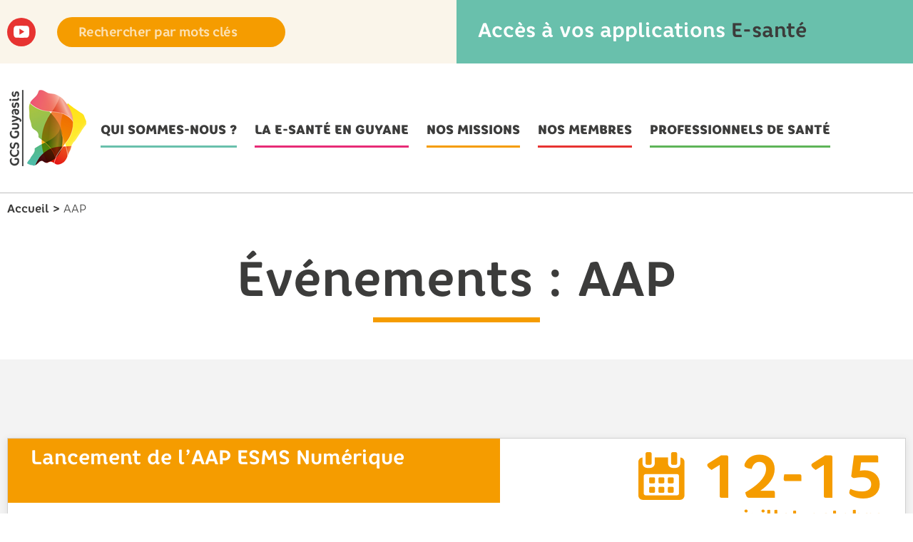

--- FILE ---
content_type: text/html; charset=UTF-8
request_url: https://gcsguyasis.fr/type-evenement/aap/
body_size: 13236
content:

 

<!DOCTYPE html>
<html lang="lang="fr-FR"">
  <head>
  <meta charset="utf-8" />

  <meta name="viewport" content="width=device-width, initial-scale=1.0">

  <title>Archives des AAP - GCS Guyasis</title>

  <link rel="shortcut icon" type="image/x-icon" href="/css/images/favicon.ico" />

  <!-- Vendor Styles -->
  <link rel="stylesheet" href="/vendor/slick/slick.css"/>
  <link rel="stylesheet" href="/vendor/nice-select/nice-select.css"/>

  <!-- App Styles -->
  <link rel="stylesheet" href="/css/style.css" />

  <!-- Vendor JS -->
  <script src="/vendor/jquery-1.12.4.min.js"></script>
  <script src="/vendor/slick/slick.min.js"></script>
  <script src="/vendor/grayscale.js"></script>
  <script src="/vendor/nice-select/jquery.nice-select.min.js"></script>

  <!-- App JS -->
  <script src="/js/functions.js"></script>

<!-- Global site tag (gtag.js) - Google Analytics -->
<script async src="https://www.googletagmanager.com/gtag/js?id=UA-112589615-1"></script>
<script>
  window.dataLayer = window.dataLayer || [];
  function gtag(){dataLayer.push(arguments);}
  gtag('js', new Date());

  gtag('config', 'UA-112589615-1');
</script>


  <meta name='robots' content='index, follow, max-image-preview:large, max-snippet:-1, max-video-preview:-1' />

	<!-- This site is optimized with the Yoast SEO plugin v26.7 - https://yoast.com/wordpress/plugins/seo/ -->
	<link rel="canonical" href="https://gcsguyasis.fr/type-evenement/aap/" />
	<meta property="og:locale" content="fr_FR" />
	<meta property="og:type" content="article" />
	<meta property="og:title" content="Archives des AAP - GCS Guyasis" />
	<meta property="og:url" content="https://gcsguyasis.fr/type-evenement/aap/" />
	<meta property="og:site_name" content="GCS Guyasis" />
	<script type="application/ld+json" class="yoast-schema-graph">{"@context":"https://schema.org","@graph":[{"@type":"CollectionPage","@id":"https://gcsguyasis.fr/type-evenement/aap/","url":"https://gcsguyasis.fr/type-evenement/aap/","name":"Archives des AAP - GCS Guyasis","isPartOf":{"@id":"https://gcsguyasis.fr/#website"},"breadcrumb":{"@id":"https://gcsguyasis.fr/type-evenement/aap/#breadcrumb"},"inLanguage":"fr-FR"},{"@type":"BreadcrumbList","@id":"https://gcsguyasis.fr/type-evenement/aap/#breadcrumb","itemListElement":[{"@type":"ListItem","position":1,"name":"Accueil","item":"https://gcsguyasis.fr/"},{"@type":"ListItem","position":2,"name":"AAP"}]},{"@type":"WebSite","@id":"https://gcsguyasis.fr/#website","url":"https://gcsguyasis.fr/","name":"GCS Guyasis","description":"Site du GCS Guyasis","potentialAction":[{"@type":"SearchAction","target":{"@type":"EntryPoint","urlTemplate":"https://gcsguyasis.fr/?s={search_term_string}"},"query-input":{"@type":"PropertyValueSpecification","valueRequired":true,"valueName":"search_term_string"}}],"inLanguage":"fr-FR"}]}</script>
	<!-- / Yoast SEO plugin. -->


<link rel='dns-prefetch' href='//scripts.simpleanalyticscdn.com' />
<link rel='dns-prefetch' href='//www.googletagmanager.com' />
<style id='wp-img-auto-sizes-contain-inline-css' type='text/css'>
img:is([sizes=auto i],[sizes^="auto," i]){contain-intrinsic-size:3000px 1500px}
/*# sourceURL=wp-img-auto-sizes-contain-inline-css */
</style>
<style id='wp-emoji-styles-inline-css' type='text/css'>

	img.wp-smiley, img.emoji {
		display: inline !important;
		border: none !important;
		box-shadow: none !important;
		height: 1em !important;
		width: 1em !important;
		margin: 0 0.07em !important;
		vertical-align: -0.1em !important;
		background: none !important;
		padding: 0 !important;
	}
/*# sourceURL=wp-emoji-styles-inline-css */
</style>
<style id='wp-block-library-inline-css' type='text/css'>
:root{--wp-block-synced-color:#7a00df;--wp-block-synced-color--rgb:122,0,223;--wp-bound-block-color:var(--wp-block-synced-color);--wp-editor-canvas-background:#ddd;--wp-admin-theme-color:#007cba;--wp-admin-theme-color--rgb:0,124,186;--wp-admin-theme-color-darker-10:#006ba1;--wp-admin-theme-color-darker-10--rgb:0,107,160.5;--wp-admin-theme-color-darker-20:#005a87;--wp-admin-theme-color-darker-20--rgb:0,90,135;--wp-admin-border-width-focus:2px}@media (min-resolution:192dpi){:root{--wp-admin-border-width-focus:1.5px}}.wp-element-button{cursor:pointer}:root .has-very-light-gray-background-color{background-color:#eee}:root .has-very-dark-gray-background-color{background-color:#313131}:root .has-very-light-gray-color{color:#eee}:root .has-very-dark-gray-color{color:#313131}:root .has-vivid-green-cyan-to-vivid-cyan-blue-gradient-background{background:linear-gradient(135deg,#00d084,#0693e3)}:root .has-purple-crush-gradient-background{background:linear-gradient(135deg,#34e2e4,#4721fb 50%,#ab1dfe)}:root .has-hazy-dawn-gradient-background{background:linear-gradient(135deg,#faaca8,#dad0ec)}:root .has-subdued-olive-gradient-background{background:linear-gradient(135deg,#fafae1,#67a671)}:root .has-atomic-cream-gradient-background{background:linear-gradient(135deg,#fdd79a,#004a59)}:root .has-nightshade-gradient-background{background:linear-gradient(135deg,#330968,#31cdcf)}:root .has-midnight-gradient-background{background:linear-gradient(135deg,#020381,#2874fc)}:root{--wp--preset--font-size--normal:16px;--wp--preset--font-size--huge:42px}.has-regular-font-size{font-size:1em}.has-larger-font-size{font-size:2.625em}.has-normal-font-size{font-size:var(--wp--preset--font-size--normal)}.has-huge-font-size{font-size:var(--wp--preset--font-size--huge)}.has-text-align-center{text-align:center}.has-text-align-left{text-align:left}.has-text-align-right{text-align:right}.has-fit-text{white-space:nowrap!important}#end-resizable-editor-section{display:none}.aligncenter{clear:both}.items-justified-left{justify-content:flex-start}.items-justified-center{justify-content:center}.items-justified-right{justify-content:flex-end}.items-justified-space-between{justify-content:space-between}.screen-reader-text{border:0;clip-path:inset(50%);height:1px;margin:-1px;overflow:hidden;padding:0;position:absolute;width:1px;word-wrap:normal!important}.screen-reader-text:focus{background-color:#ddd;clip-path:none;color:#444;display:block;font-size:1em;height:auto;left:5px;line-height:normal;padding:15px 23px 14px;text-decoration:none;top:5px;width:auto;z-index:100000}html :where(.has-border-color){border-style:solid}html :where([style*=border-top-color]){border-top-style:solid}html :where([style*=border-right-color]){border-right-style:solid}html :where([style*=border-bottom-color]){border-bottom-style:solid}html :where([style*=border-left-color]){border-left-style:solid}html :where([style*=border-width]){border-style:solid}html :where([style*=border-top-width]){border-top-style:solid}html :where([style*=border-right-width]){border-right-style:solid}html :where([style*=border-bottom-width]){border-bottom-style:solid}html :where([style*=border-left-width]){border-left-style:solid}html :where(img[class*=wp-image-]){height:auto;max-width:100%}:where(figure){margin:0 0 1em}html :where(.is-position-sticky){--wp-admin--admin-bar--position-offset:var(--wp-admin--admin-bar--height,0px)}@media screen and (max-width:600px){html :where(.is-position-sticky){--wp-admin--admin-bar--position-offset:0px}}

/*# sourceURL=wp-block-library-inline-css */
</style><style id='global-styles-inline-css' type='text/css'>
:root{--wp--preset--aspect-ratio--square: 1;--wp--preset--aspect-ratio--4-3: 4/3;--wp--preset--aspect-ratio--3-4: 3/4;--wp--preset--aspect-ratio--3-2: 3/2;--wp--preset--aspect-ratio--2-3: 2/3;--wp--preset--aspect-ratio--16-9: 16/9;--wp--preset--aspect-ratio--9-16: 9/16;--wp--preset--color--black: #000000;--wp--preset--color--cyan-bluish-gray: #abb8c3;--wp--preset--color--white: #ffffff;--wp--preset--color--pale-pink: #f78da7;--wp--preset--color--vivid-red: #cf2e2e;--wp--preset--color--luminous-vivid-orange: #ff6900;--wp--preset--color--luminous-vivid-amber: #fcb900;--wp--preset--color--light-green-cyan: #7bdcb5;--wp--preset--color--vivid-green-cyan: #00d084;--wp--preset--color--pale-cyan-blue: #8ed1fc;--wp--preset--color--vivid-cyan-blue: #0693e3;--wp--preset--color--vivid-purple: #9b51e0;--wp--preset--gradient--vivid-cyan-blue-to-vivid-purple: linear-gradient(135deg,rgb(6,147,227) 0%,rgb(155,81,224) 100%);--wp--preset--gradient--light-green-cyan-to-vivid-green-cyan: linear-gradient(135deg,rgb(122,220,180) 0%,rgb(0,208,130) 100%);--wp--preset--gradient--luminous-vivid-amber-to-luminous-vivid-orange: linear-gradient(135deg,rgb(252,185,0) 0%,rgb(255,105,0) 100%);--wp--preset--gradient--luminous-vivid-orange-to-vivid-red: linear-gradient(135deg,rgb(255,105,0) 0%,rgb(207,46,46) 100%);--wp--preset--gradient--very-light-gray-to-cyan-bluish-gray: linear-gradient(135deg,rgb(238,238,238) 0%,rgb(169,184,195) 100%);--wp--preset--gradient--cool-to-warm-spectrum: linear-gradient(135deg,rgb(74,234,220) 0%,rgb(151,120,209) 20%,rgb(207,42,186) 40%,rgb(238,44,130) 60%,rgb(251,105,98) 80%,rgb(254,248,76) 100%);--wp--preset--gradient--blush-light-purple: linear-gradient(135deg,rgb(255,206,236) 0%,rgb(152,150,240) 100%);--wp--preset--gradient--blush-bordeaux: linear-gradient(135deg,rgb(254,205,165) 0%,rgb(254,45,45) 50%,rgb(107,0,62) 100%);--wp--preset--gradient--luminous-dusk: linear-gradient(135deg,rgb(255,203,112) 0%,rgb(199,81,192) 50%,rgb(65,88,208) 100%);--wp--preset--gradient--pale-ocean: linear-gradient(135deg,rgb(255,245,203) 0%,rgb(182,227,212) 50%,rgb(51,167,181) 100%);--wp--preset--gradient--electric-grass: linear-gradient(135deg,rgb(202,248,128) 0%,rgb(113,206,126) 100%);--wp--preset--gradient--midnight: linear-gradient(135deg,rgb(2,3,129) 0%,rgb(40,116,252) 100%);--wp--preset--font-size--small: 13px;--wp--preset--font-size--medium: 20px;--wp--preset--font-size--large: 36px;--wp--preset--font-size--x-large: 42px;--wp--preset--spacing--20: 0.44rem;--wp--preset--spacing--30: 0.67rem;--wp--preset--spacing--40: 1rem;--wp--preset--spacing--50: 1.5rem;--wp--preset--spacing--60: 2.25rem;--wp--preset--spacing--70: 3.38rem;--wp--preset--spacing--80: 5.06rem;--wp--preset--shadow--natural: 6px 6px 9px rgba(0, 0, 0, 0.2);--wp--preset--shadow--deep: 12px 12px 50px rgba(0, 0, 0, 0.4);--wp--preset--shadow--sharp: 6px 6px 0px rgba(0, 0, 0, 0.2);--wp--preset--shadow--outlined: 6px 6px 0px -3px rgb(255, 255, 255), 6px 6px rgb(0, 0, 0);--wp--preset--shadow--crisp: 6px 6px 0px rgb(0, 0, 0);}:where(.is-layout-flex){gap: 0.5em;}:where(.is-layout-grid){gap: 0.5em;}body .is-layout-flex{display: flex;}.is-layout-flex{flex-wrap: wrap;align-items: center;}.is-layout-flex > :is(*, div){margin: 0;}body .is-layout-grid{display: grid;}.is-layout-grid > :is(*, div){margin: 0;}:where(.wp-block-columns.is-layout-flex){gap: 2em;}:where(.wp-block-columns.is-layout-grid){gap: 2em;}:where(.wp-block-post-template.is-layout-flex){gap: 1.25em;}:where(.wp-block-post-template.is-layout-grid){gap: 1.25em;}.has-black-color{color: var(--wp--preset--color--black) !important;}.has-cyan-bluish-gray-color{color: var(--wp--preset--color--cyan-bluish-gray) !important;}.has-white-color{color: var(--wp--preset--color--white) !important;}.has-pale-pink-color{color: var(--wp--preset--color--pale-pink) !important;}.has-vivid-red-color{color: var(--wp--preset--color--vivid-red) !important;}.has-luminous-vivid-orange-color{color: var(--wp--preset--color--luminous-vivid-orange) !important;}.has-luminous-vivid-amber-color{color: var(--wp--preset--color--luminous-vivid-amber) !important;}.has-light-green-cyan-color{color: var(--wp--preset--color--light-green-cyan) !important;}.has-vivid-green-cyan-color{color: var(--wp--preset--color--vivid-green-cyan) !important;}.has-pale-cyan-blue-color{color: var(--wp--preset--color--pale-cyan-blue) !important;}.has-vivid-cyan-blue-color{color: var(--wp--preset--color--vivid-cyan-blue) !important;}.has-vivid-purple-color{color: var(--wp--preset--color--vivid-purple) !important;}.has-black-background-color{background-color: var(--wp--preset--color--black) !important;}.has-cyan-bluish-gray-background-color{background-color: var(--wp--preset--color--cyan-bluish-gray) !important;}.has-white-background-color{background-color: var(--wp--preset--color--white) !important;}.has-pale-pink-background-color{background-color: var(--wp--preset--color--pale-pink) !important;}.has-vivid-red-background-color{background-color: var(--wp--preset--color--vivid-red) !important;}.has-luminous-vivid-orange-background-color{background-color: var(--wp--preset--color--luminous-vivid-orange) !important;}.has-luminous-vivid-amber-background-color{background-color: var(--wp--preset--color--luminous-vivid-amber) !important;}.has-light-green-cyan-background-color{background-color: var(--wp--preset--color--light-green-cyan) !important;}.has-vivid-green-cyan-background-color{background-color: var(--wp--preset--color--vivid-green-cyan) !important;}.has-pale-cyan-blue-background-color{background-color: var(--wp--preset--color--pale-cyan-blue) !important;}.has-vivid-cyan-blue-background-color{background-color: var(--wp--preset--color--vivid-cyan-blue) !important;}.has-vivid-purple-background-color{background-color: var(--wp--preset--color--vivid-purple) !important;}.has-black-border-color{border-color: var(--wp--preset--color--black) !important;}.has-cyan-bluish-gray-border-color{border-color: var(--wp--preset--color--cyan-bluish-gray) !important;}.has-white-border-color{border-color: var(--wp--preset--color--white) !important;}.has-pale-pink-border-color{border-color: var(--wp--preset--color--pale-pink) !important;}.has-vivid-red-border-color{border-color: var(--wp--preset--color--vivid-red) !important;}.has-luminous-vivid-orange-border-color{border-color: var(--wp--preset--color--luminous-vivid-orange) !important;}.has-luminous-vivid-amber-border-color{border-color: var(--wp--preset--color--luminous-vivid-amber) !important;}.has-light-green-cyan-border-color{border-color: var(--wp--preset--color--light-green-cyan) !important;}.has-vivid-green-cyan-border-color{border-color: var(--wp--preset--color--vivid-green-cyan) !important;}.has-pale-cyan-blue-border-color{border-color: var(--wp--preset--color--pale-cyan-blue) !important;}.has-vivid-cyan-blue-border-color{border-color: var(--wp--preset--color--vivid-cyan-blue) !important;}.has-vivid-purple-border-color{border-color: var(--wp--preset--color--vivid-purple) !important;}.has-vivid-cyan-blue-to-vivid-purple-gradient-background{background: var(--wp--preset--gradient--vivid-cyan-blue-to-vivid-purple) !important;}.has-light-green-cyan-to-vivid-green-cyan-gradient-background{background: var(--wp--preset--gradient--light-green-cyan-to-vivid-green-cyan) !important;}.has-luminous-vivid-amber-to-luminous-vivid-orange-gradient-background{background: var(--wp--preset--gradient--luminous-vivid-amber-to-luminous-vivid-orange) !important;}.has-luminous-vivid-orange-to-vivid-red-gradient-background{background: var(--wp--preset--gradient--luminous-vivid-orange-to-vivid-red) !important;}.has-very-light-gray-to-cyan-bluish-gray-gradient-background{background: var(--wp--preset--gradient--very-light-gray-to-cyan-bluish-gray) !important;}.has-cool-to-warm-spectrum-gradient-background{background: var(--wp--preset--gradient--cool-to-warm-spectrum) !important;}.has-blush-light-purple-gradient-background{background: var(--wp--preset--gradient--blush-light-purple) !important;}.has-blush-bordeaux-gradient-background{background: var(--wp--preset--gradient--blush-bordeaux) !important;}.has-luminous-dusk-gradient-background{background: var(--wp--preset--gradient--luminous-dusk) !important;}.has-pale-ocean-gradient-background{background: var(--wp--preset--gradient--pale-ocean) !important;}.has-electric-grass-gradient-background{background: var(--wp--preset--gradient--electric-grass) !important;}.has-midnight-gradient-background{background: var(--wp--preset--gradient--midnight) !important;}.has-small-font-size{font-size: var(--wp--preset--font-size--small) !important;}.has-medium-font-size{font-size: var(--wp--preset--font-size--medium) !important;}.has-large-font-size{font-size: var(--wp--preset--font-size--large) !important;}.has-x-large-font-size{font-size: var(--wp--preset--font-size--x-large) !important;}
/*# sourceURL=global-styles-inline-css */
</style>

<style id='classic-theme-styles-inline-css' type='text/css'>
/*! This file is auto-generated */
.wp-block-button__link{color:#fff;background-color:#32373c;border-radius:9999px;box-shadow:none;text-decoration:none;padding:calc(.667em + 2px) calc(1.333em + 2px);font-size:1.125em}.wp-block-file__button{background:#32373c;color:#fff;text-decoration:none}
/*# sourceURL=/wp-includes/css/classic-themes.min.css */
</style>
<link rel='stylesheet' id='magic-liquidizer-table-style-css' href='https://gcsguyasis.fr/wp-content/plugins/magic-liquidizer-responsive-table/idcss/ml-responsive-table.css?ver=2.0.3' type='text/css' media='all' />
<link rel='stylesheet' id='wp-pagenavi-css' href='https://gcsguyasis.fr/wp-content/plugins/wp-pagenavi/pagenavi-css.css?ver=2.70' type='text/css' media='all' />
<script type="text/javascript" src="https://gcsguyasis.fr/wp-content/plugins/magic-liquidizer-responsive-table/idjs/ml.responsive.table.min.js?ver=2.0.3" id="magic-liquidizer-table-js"></script>
<link rel="https://api.w.org/" href="https://gcsguyasis.fr/wp-json/" /><meta name="generator" content="Site Kit by Google 1.170.0" />		<style type="text/css" id="wp-custom-css">
			.gform_button {
	   width: auto !important;
	float:right;
    font-size: 16px !important;
    line-height: 18px !important;
    padding: 20px 0px !important;
    background-color: #69C0AC !important;
    border: none !important;
    color: white !important;
	border:none!important;
	 border-radius: 0px !important;
	
} 

.gform_next_button , .gform_previous_button {
	width: 150px !important;
	float:left;
    font-size: 16px !important;
    line-height: 18px !important;
    padding: 20px 0px !important;
    background-color: #69C0AC !important;
    border: none !important;
    color: white !important;
	border:none!important;
	 border-radius: 0px !important;
}

.gform_button:hover {
	  
border:none!important;	
}
/* Styles pour la première rangée */
        .container {
            display: flex;
            justify-content: space-between;
            margin-bottom: 20px;
        }
        
        .box {
            width: calc(33.33% - 20px);
            background-color: #ffffff;
            border-radius: 8px;
            padding: 20px;
            box-shadow: 0 2px 5px rgba(0, 0, 0, 0.1);
        }
        
        /* Styles pour la deuxième rangée */
.container-second,.container{
	gap:120px;
}
h2.box-title {
    min-height: 60px;
}

a.box-button:hover {
    background-color: #69c0ac;
    color: white;
}
.container-second{
	margin-top:100px;
}
a.box-button {
    color: #69c0ac;
    background-color: white;
    border: 1px solid;
    text-align: center;
    border-radius: 50px;
    display: block;
    width: 170px;
    margin: auto;
}

p.box-description {
    text-align: center;
    font-size: 18px;
    color: black;
	font-family: "Helvetica";
}
a.box-button {
    color: #69c0ac;
    background-color: white;
    border: 1px solid;
    text-align: center;
    border-radius: 50px;
    display: block;
    width: 170px;
    margin: auto;
}
img.box-image {
    margin: auto;
    /* margin-top: 40px; */
    display: block;
    padding-top: 40px;
}
        .container-second {
            display: flex;
            justify-content: center; /* Pour centrer les boxes horizontalement */
            flex-wrap: wrap; /* Pour que les boxes s'enroulent s'il n'y a pas assez de place */
            margin-bottom: 20px;
        }
        
        .box-second {
            width: calc(33.33% - 20px);
            background-color: #ffffff;
            border-radius: 8px;
            padding: 20px;
            box-shadow: 0 2px 5px rgba(0, 0, 0, 0.1);
            margin-bottom: 20px;
        }
        
        /* Styles pour le titre, l'image, la description et le bouton */
        .box-title {
            font-size: 18px;
            margin-top: 0;
					text-align:center;
        }
        
        .box-image {
            max-width: 100%;
            border-radius: 4px;
            margin-bottom: 10px;
        }
        
        .box-description {
            font-size: 14px;
            color: #777777;
        }
        
        .box-button {
            display: inline-block;
            background-color: #007bff;
            color: #ffffff;
            padding: 8px 12px;
            border-radius: 4px;
            text-decoration: none;
            margin-top: 10px;
        }

/*CODE DU CLIENT*/       .container_chiffrescles {
            font-family: Arial, sans-serif;
            display: flex;
            flex-wrap: wrap;
            justify-content: center;
            align-items: flex-start;
            padding: 20px;
            overflow: hidden; /* Ajout de cette ligne */
            position: relative; /* Ajout de cette ligne */
        }

        .app {
            text-align: center;
            margin: 20px;
            padding: 20px;
            background-color: #fff;
            border-radius: 10px;
            box-shadow: 0 0 10px rgba(0, 0, 0, 0.1);
            flex: 0 0 calc(100% - 40px);
            max-width: calc(100% - 40px);
            transition: transform 0.5s ease; /* Ajout de cette ligne */
            cursor: pointer; /* Ajout de cette ligne */
        }

        .app:hover {
            transform: scale(1.05); /* Ajout de cette ligne */
        }

        .indicator-container {
            display: flex;
            flex-direction: column;
            align-items: center;
            position: absolute;
            top: 50%;
            left: 50%;
            transform: translate(-50%, -50%);
            z-index: 1; /* Ajout de cette ligne */
            pointer-events: none; /* Ajout de cette ligne */
        }

        .indicator {
            margin-bottom: 20px;
            padding: 10px;
            border-radius: 5px;
            background-color: #f5f5f5;
            pointer-events: auto; /* Ajout de cette ligne */
            transition: opacity 0.5s ease; /* Ajout de cette ligne */
        }

        .indicator h3 {
            font-size: 15px;
            margin-bottom: 10px;
            color: white;
        }

        .indicator h1 {
            font-size: 30px;
            font-weight: bold;
            color: white;
        }

        .container_chiffrescles img {
            width: 100px;
            height: 100px;
            margin-bottom: 20px;
        }

        @media only screen and (min-width: 768px) {
            .app {
                flex: 0 0 calc(50% - 40px);
                max-width: calc(50% - 40px);
            }
        }

        @media only screen and (min-width: 992px) {
            .app {
                flex: 0 0 calc(33.333% - 40px);
                max-width: calc(33.333% - 40px);
            }
        }

        @media only screen and (min-width: 1200px) {
            .app {
                flex: 0 0 calc(25% - 40px);
                max-width: calc(25% - 40px);
            }
        }
        
        ul.slides {
            display: block;
            position: relative;
            height: 200px;
            margin: 0;
            padding: 0;
            overflow: hidden;
            list-style: none;
        }

        .slides * {
            user-select: none;
            -ms-user-select: none;
            -moz-user-select: none;
            -khtml-user-select: none;
            -webkit-user-select: none;
            -webkit-touch-callout: none;
        }

        ul.slides input {
            display: none; 
        }


        .slide-container { 
            display: block; 
        }

        .slide-image {
            display: block;
            position: absolute;
            width: 100%;
            height: 100%;
            top: 0;
            opacity: 0;
            transition: all .7s ease-in-out;
        }   

        .slide-image .indicator {
            width: auto;
            min-width: 100%;
            height: 100%;
        }

        .carousel-controls {
            position: absolute;
            top: 0;
            left: 0;
            right: 0;
            z-index: 999;
            font-size: 100px;
            line-height: 200px;
            color: #fff;
        }

        .carousel-controls label {
            display: none;
            position: absolute;
            padding: 0 20px;
            opacity: 0;
            transition: opacity .2s;
            cursor: pointer;
        }

        .slide-image:hover + .carousel-controls label{
            opacity: 0.5;
        }

        .carousel-controls label:hover {
            opacity: 1;
        }

        .carousel-controls .prev-slide {
            width: 49%;
            text-align: left;
            left: 0;
        }

        .carousel-controls .next-slide {
            width: 49%;
            text-align: right;
            right: 0;
        }

        .carousel-dots {
            position: absolute;
            left: 0;
            right: 0;
            bottom: 20px;
            z-index: 999;
            text-align: center;
        }

        .carousel-dots .carousel-dot {
            display: inline-block;
            width: 30px;
            height: 30px;
            border-radius: 50%;
            background-color: #fff;
            opacity: 0.5;
            margin: 10px;
        }

        input:checked + .slide-container .slide-image {
            opacity: 1;
            transform: scale(1);
            transition: opacity 1s ease-in-out;
        }

        input:checked + .slide-container .carousel-controls label {
             display: block; 
        }

        input#comudoc-indicator-1:checked ~ .carousel-dots label#comudoc-img-dot-1,
        input#comudoc-indicator-2:checked ~ .carousel-dots label#comudoc-img-dot-2 {
            opacity: 1;
        }
        input#dpi-indicator-1:checked ~ .carousel-dots label#dpi-img-dot-1,
        input#dpi-indicator-2:checked ~ .carousel-dots label#dpi-img-dot-2 {
            opacity: 1;
        }
        input#eparcours-indicator-1:checked ~ .carousel-dots label#eparcours-img-dot-1,
        input#eparcours-indicator-2:checked ~ .carousel-dots label#eparcours-img-dot-2,
        input#eparcours-indicator-3:checked ~ .carousel-dots label#eparcours-img-dot-3 {
            opacity: 1;
        }
        input#medimail-indicator-1:checked ~ .carousel-dots label#medimail-img-dot-1,
        input#medimail-indicator-2:checked ~ .carousel-dots label#medimail-img-dot-2,
        input#medimail-indicator-3:checked ~ .carousel-dots label#medimail-img-dot-3,
        input#medimail-indicator-4:checked ~ .carousel-dots label#medimail-img-dot-4,
        input#medimail-indicator-5:checked ~ .carousel-dots label#medimail-img-dot-5,
        input#medimail-indicator-6:checked ~ .carousel-dots label#medimail-img-dot-6,
        input#medimail-indicator-7:checked ~ .carousel-dots label#medimail-img-dot-7 {
            opacity: 1;
        }
        input#globule-indicator-1:checked ~ .carousel-dots label#globule-img-dot-1,
        input#globule-indicator-2:checked ~ .carousel-dots label#globule-img-dot-2,
        input#globule-indicator-3:checked ~ .carousel-dots label#globule-img-dot-3 {
            opacity: 1;
        }
        input#imag-indicator-1:checked ~ .carousel-dots label#imag-img-dot-1,
        input#imag-indicator-2:checked ~ .carousel-dots label#imag-img-dot-2,
        input#imag-indicator-3:checked ~ .carousel-dots label#imag-img-dot-3 {
            opacity: 1;
        }
        input:checked + .slide-container .nav label { display: block; }		</style>
		</head><body>
<div data-rocket-location-hash="46b5ec384d1573651fcf9e2729907712" class="wrapper">
  <header data-rocket-location-hash="e04a1d2c6cea256152f41f7049046fd5" class="header">
    <div data-rocket-location-hash="4cdf21badaf4db6977b9722adbdf17a8" class="header__bar">
      <div class="shell">
        <div class="header__bar-content">
          <div class="socials">
            <ul>
              <li class="red">
                <a href="/mediatheque">
                  <i class="ico-youtube"></i>
                </a>
              </li>
            </ul>
          </div><!-- /.socials -->

          <form action="https://gcsguyasis.fr/" class="search-form" method="get" role="search">
    <label>
        <span class="screen-reader-text hidden">Recherche...</span>
        <input type="search" title="Rechercher :" name="s" value="" placeholder="Rechercher par mots clés"  class="search__field">
    </label>

    <button type="submit" class="search__btn screen-reader-text">
        <i class="ico-magnifier"></i>
    </button>
</form>  
        </div><!-- /.header__bar-content -->

        <aside class="header__bar-aside">
          <a href="https://prod.esante-guyane.fr/AutoConnectSSO/Connexion.aspx" class="btn btn--block btn--large btn--green" target="_blank">Accès à vos applications <span>E-santé</span></a>
        </aside><!-- /.header__bar-aside -->
      </div><!-- /.shell -->
    </div><!-- /.header__bar -->

    <div data-rocket-location-hash="05862e8af0f24948e05e58445409582f" class="header__inner">
      <div class="shell">
        <div class="header__content">
          <a href="/" class="logo-holder">
            <i class="logo hidden-sm hidden-xs">GCS Guyasis</i>

            <i class="logo-mobile visible-sm-inline-block visible-xs-inline-block">GCS Guyasis</i>
          </a>

          <a href="#" class="btn-menu visible-md-block visible-sm-block visible-xs-block js-menu-trigger">
            <span>Menu</span>

            <span>Menu</span>

            <span>Menu</span>
          </a>
          
          
<nav class="nav">
	<ul>
			
		<li class="lightgreen has-dropdown">
			<a href="#">Qui sommes-nous ?</a>

						<nav class="nav-dropdown">
				<div class="shell">
					<ul>
											<li class="">
							<a href="https://gcsguyasis.fr/qui-sommes-nous/presentation/">
								Présentation							</a>

													</li>
											<li class="">
							<a href="https://gcsguyasis.fr/qui-sommes-nous/notre-equipe/">
								Notre équipe							</a>

													</li>
											<li class="">
							<a href="https://gcsguyasis.fr/qui-sommes-nous/nos-instances/">
								Nos instances							</a>

													</li>
											<li class="">
							<a href="https://gcsguyasis.fr/qui-sommes-nous/nos-programmes/">
								Nos programmes							</a>

													</li>
											<li class="">
							<a href="https://gcsguyasis.fr/qui-sommes-nous/nos-partenaires/">
								Nos partenaires							</a>

													</li>
											<li class="">
							<a href="https://gcsguyasis.fr/mediatheque/">
								Médiathèque							</a>

													</li>
										</ul>
				</div>
			</nav>
					</li>

					
		<li class="pink has-dropdown">
			<a href="#">La e-santé en Guyane</a>

						<nav class="nav-dropdown">
				<div class="shell">
					<ul>
											<li class="">
							<a href="https://gcsguyasis.fr/e-sante-guyane/les-usages/">
								Les usages							</a>

													</li>
											<li class="">
							<a href="https://gcsguyasis.fr/e-sante-guyane/les-informations/">
								Les informations							</a>

													</li>
											<li class="">
							<a href="https://gcsguyasis.fr/e-sante-guyane/les-chiffres-cles/">
								Les chiffres clés en 2023							</a>

													</li>
											<li class="">
							<a href="https://gcsguyasis.fr/e-sante-guyane/les-supports/">
								Les supports							</a>

													</li>
										</ul>
				</div>
			</nav>
					</li>

					
		<li class="yellow has-dropdown">
			<a href="#">Nos missions</a>

						<nav class="nav-dropdown">
				<div class="shell">
					<ul>
											<li class="">
							<a href="https://gcsguyasis.fr/nos-missions/nos-objectifs/">
								Nos objectifs							</a>

													</li>
											<li class="has-dropdown">
							<a href="#">
								Nos projets et nos services							</a>

														<nav class="nav-dropdown nav-dropdown-child">
								<div class="shell">
									<ul>
									 
										<li>
											<a href="https://gcsguyasis.fr/nos-missions/nos-projets-services/le-ror/">
												Le service ROR											</a>
										</li>
									 
										<li>
											<a href="https://gcsguyasis.fr/nos-missions/nos-projets-services/imag/">
												Le service IMAG											</a>
										</li>
									 
										<li>
											<a href="https://gcsguyasis.fr/nos-missions/nos-projets-services/le-service-viatrajectoire/">
												Le service Viatrajectoire											</a>
										</li>
									 
										<li>
											<a href="https://gcsguyasis.fr/nos-missions/nos-projets-services/projet-portail-dacces-securise/">
												Le projet portail d’accès sécurisé											</a>
										</li>
									 
										<li>
											<a href="https://gcsguyasis.fr/nos-missions/nos-projets-services/dpi/">
												Le projet DPI											</a>
										</li>
									 
										<li>
											<a href="https://gcsguyasis.fr/nos-missions/nos-projets-services/amoa-structures-medico-sociales/">
												Le Dossier Communicant de Cancérologie											</a>
										</li>
									 
										<li>
											<a href="https://gcsguyasis.fr/nos-missions/nos-projets-services/cybersecurite-protection-des-donnees/">
												Cybersécurité &#038; protection des données											</a>
										</li>
									 
										<li>
											<a href="https://gcsguyasis.fr/nos-missions/nos-projets-services/projet-structures-medico-sociales/">
												Le projet SI des établissement sociaux et médico-sociaux (SI-ESMS)											</a>
										</li>
									 
										<li>
											<a href="https://gcsguyasis.fr/nos-missions/nos-projets-services/la-plateforme-regionale-de-coordination/">
												La plateforme régionale de coordination – Pépites Parcours											</a>
										</li>
									 
										<li>
											<a href="https://gcsguyasis.fr/nos-missions/nos-projets-services/projet-didentitovigilance-regionale/">
												Le projet d’identitovigilance régionale											</a>
										</li>
									 
										<li>
											<a href="https://gcsguyasis.fr/nos-missions/nos-projets-services/le-projet-hds-en-guyane/">
												Le projet HDS en Guyane											</a>
										</li>
																		</ul>
								</div>
							</nav>
													</li>
										</ul>
				</div>
			</nav>
					</li>

					
		<li class="red has-dropdown">
			<a href="#">Nos membres</a>

						<nav class="nav-dropdown">
				<div class="shell">
					<ul>
											<li class="has-dropdown">
							<a href="https://gcsguyasis.fr/membres-gcs/">
								Annuaire de nos membres							</a>

														<nav class="nav-dropdown nav-dropdown-child">
								<div class="shell">
									<ul>
									 
										<li>
											<a href="https://gcsguyasis.fr/type-structure/etablissements-sanitaires/">
												Etablissements sanitaires											</a>
										</li>
									 
										<li>
											<a href="https://gcsguyasis.fr/type-structure/structures-gestionnaires-du-secteur-medico-social/">
												Structures gestionnaires du secteur médico-social											</a>
										</li>
									 
										<li>
											<a href="https://gcsguyasis.fr/type-structure/professionnels-liberaux/">
												Professionnels libéraux											</a>
										</li>
									 
										<li>
											<a href="https://gcsguyasis.fr/type-structure/reseaux-de-sante/">
												Réseaux de santé											</a>
										</li>
																		</ul>
								</div>
							</nav>
													</li>
											<li class="">
							<a href="https://gcsguyasis.fr/devenir-membre/">
								Devenir membre							</a>

													</li>
										</ul>
				</div>
			</nav>
					</li>

					
		<li class="green has-dropdown">
			<a href="#">Professionnels de santé</a>

						<nav class="nav-dropdown">
				<div class="shell">
					<ul>
											<li class="">
							<a href="https://gcsguyasis.fr/projet-dannuaire-regional/">
								Annuaire régional des professionnels							</a>

													</li>
										</ul>
				</div>
			</nav>
					</li>

				  
	</ul>
</nav><!-- /.nav -->        </div><!-- /.header__content -->
      </div><!-- /.shell -->
    </div><!-- /.header__inner -->
  </header><!-- /.header -->

<div data-rocket-location-hash="12bd599835f18c8a517c53b830868fa0" class="main">
	<nav class="breadcrumbs">
    <div class="shell">
    				<span><span><a href="https://gcsguyasis.fr/">Accueil</a></span> &gt; <span class="breadcrumb_last" aria-current="page">AAP</span></span>		
		    </div><!-- /.shell -->
</nav><!-- /.breadcrumbs -->
	<section data-rocket-location-hash="f800e1cc5aac00520a12900317680949" class="section section--events section--events-alt">
		<header class="section__head">
			<div class="shell">
				<h2 class="title title--yellow">Événements : AAP</h2>
			</div><!-- /.shell -->
		</header><!-- /.section__head -->

		<div class="section__inner">
			<div class="section__body">
				<div class="shell">
					<div class="events events--block">
													
															<div class="event event--large" id="#1902">
	<a href="https://gcsguyasis.fr/evenement/lancement-de-laap-esms-numerique/" class="event__inner"
		style="">
		<div class="event__info">
			<p class="event__date">
				<i class="ico-calendar-large hidden-xs"></i>

				<i class="ico-calendar-mobile visible-xs-inline-block"></i>
			
						<strong>12-15</strong>
				
							
			</p><!-- /.event__date -->

								<p>juillet-octobre</p>
			
						
			
			<p class="event__time"></p><!-- /.event__time -->
		</div><!-- /.event__info -->

		<div class="event__head">
			<h4>Lancement de l&rsquo;AAP ESMS Numérique</h4>
		</div><!-- /.event__head -->

		<div class="event__body">
						<h5 class="event__title">
								<i class="ico-marker"></i>

				Guyane 							</h5><!-- /.event__title -->
			
			<p><p>Programme ESMS numérique Phase d’amorçage – temps 2 Afin de répondre à ces enjeux et de moderniser les systèmes d’information&#8230;</p>
</p>
		</div><!-- /.event__body -->
		
					<span class="btn btn--border btn--border-yellow">En savoir <strong>+</strong></span>			
			</a>
</div><!-- /.event -->															<div class="event event--large" id="#1900">
	<a href="https://gcsguyasis.fr/evenement/lancement-de-laap-telesante/" class="event__inner"
		style="">
		<div class="event__info">
			<p class="event__date">
				<i class="ico-calendar-large hidden-xs"></i>

				<i class="ico-calendar-mobile visible-xs-inline-block"></i>
			
						<strong>12-31</strong>
				
							
			</p><!-- /.event__date -->

								<p>juillet-octobre</p>
			
						
			
			<p class="event__time"></p><!-- /.event__time -->
		</div><!-- /.event__info -->

		<div class="event__head">
			<h4>Lancement de l&rsquo;AAP Télésanté</h4>
		</div><!-- /.event__head -->

		<div class="event__body">
						<h5 class="event__title">
								<i class="ico-marker"></i>

				Guyane 							</h5><!-- /.event__title -->
			
			<p><p>Développement des usages numériques autour de la télésanté et de la coordination des soins L’appel à projet a pour objectif&#8230;</p>
</p>
		</div><!-- /.event__body -->
		
					<span class="btn btn--border btn--border-yellow">En savoir <strong>+</strong></span>			
			</a>
</div><!-- /.event -->																			
					</div><!-- /.events -->
				</div><!-- /.shell -->
			</div><!-- /.section__body -->
		</div><!-- /.section__inner -->
	</section><!-- /.section section-/-events -->

	<section data-rocket-location-hash="86c759c535dea9cba4e992b306458575" class="section section--news section--news-alt">
		<div class="section__body">
	<div class="shell">
		<div class="section__content">
			<div class="posts slider slider--mobile js-slider-mobile">

									     
							<div class="post ">
								<a href="https://gcsguyasis.fr/retour-sur-notre-evenementia-et-cybersecurite-en-sante/" class="post__inner">
									<div class="post__meta">
										<i class="ico-calendar"></i>

										<span>20 novembre 2025</span>
									</div><!-- /.post__meta -->
									
																			<div class="post__image" style="background-image: url(https://gcsguyasis.fr/wp-content/uploads/2025/11/IA-et-Cybersecurite-en-sante-06-356x366.jpg);"></div><!-- /.post__image -->
									
									<div class="post__content">
										<h4 class="post__title">Retour sur notre évènement<br>« IA et Cybersécurité en santé »</h4><!-- /.post__title -->

										<div class="post__body">
											<p><p>Le séminaire « Intelligence Artificielle et Cybersécurité en Santé » a réuni plus de 40 participants – professionnels de santé, personnel&#8230;</p>
</p>
										</div><!-- /.post__body -->

										<div class="post__actions">
											<span class="btn btn--border btn--border-pink">En savoir <strong>+</strong></span>
										</div><!-- /.post__actions -->
									</div><!-- /.post__content -->
								</a>
							</div><!-- /.post -->

											     
							<div class="post ">
								<a href="https://gcsguyasis.fr/3878-2/" class="post__inner">
									<div class="post__meta">
										<i class="ico-calendar"></i>

										<span>23 octobre 2025</span>
									</div><!-- /.post__meta -->
									
																			<div class="post__image" style="background-image: url(https://gcsguyasis.fr/wp-content/uploads/2025/10/Signature-de-mail-356x236.jpg);"></div><!-- /.post__image -->
									
									<div class="post__content">
										<h4 class="post__title">IA et Cybersécurité en santé : maîtrisez les risques, renforcez la confiance !</h4><!-- /.post__title -->

										<div class="post__body">
											<p><p>&nbsp; Les outils numériques et l’intelligence artificielle transforment chaque jour nos façons de travailler, en particulier dans le domaine de&#8230;</p>
</p>
										</div><!-- /.post__body -->

										<div class="post__actions">
											<span class="btn btn--border btn--border-pink">En savoir <strong>+</strong></span>
										</div><!-- /.post__actions -->
									</div><!-- /.post__content -->
								</a>
							</div><!-- /.post -->

											     
							<div class="post ">
								<a href="https://gcsguyasis.fr/deploiement-ror-psl/" class="post__inner">
									<div class="post__meta">
										<i class="ico-calendar"></i>

										<span>9 octobre 2025</span>
									</div><!-- /.post__meta -->
									
																			<div class="post__image" style="background-image: url(https://gcsguyasis.fr/wp-content/uploads/2025/10/Visuel_ROR_esante-356x366.png);"></div><!-- /.post__image -->
									
									<div class="post__content">
										<h4 class="post__title">Déploiement du ROR auprès des professionnels de santé libéraux</h4><!-- /.post__title -->

										<div class="post__body">
											<p><p>Professionnels de santé libéraux : renseignez  votre offre de soin dans le ROR !   Dans le cadre de la&#8230;</p>
</p>
										</div><!-- /.post__body -->

										<div class="post__actions">
											<span class="btn btn--border btn--border-pink">En savoir <strong>+</strong></span>
										</div><!-- /.post__actions -->
									</div><!-- /.post__content -->
								</a>
							</div><!-- /.post -->

									</div><!-- /.posts -->

			<a href="/actualite" class="btn-round btn-round--large  btn-round--pink">
				<strong>
					<i class="ico-arrow-right ico-arrow-right-pink">
						<svg viewBox="0 0 44 77" xmlns="http://www.w3.org/2000/svg">
						  <path d="M42.667 38.5c0 1.344-.5 2.688-1.5 3.713L9.738 74.46c-1.998 2.053-5.24 2.053-7.238 0-2-2.05-2-5.375 0-7.426L30.31 38.5 2.5 9.966c-2-2.05-2-5.376 0-7.427C4.498.486 7.74.486 9.74 2.54l31.43 32.247c.998 1.025 1.497 2.37 1.497 3.713z" stroke="#3c3c3b" fill-rule="nonzero" fill="#3c3c3b"/>
						</svg>
					</i>

					Voir toutes les actualités
				</strong>
			</a>
		</div><!-- /.section__content -->
	</div><!-- /.shell -->
</div><!-- /.section__body -->
	</section><!-- /.section section-/-news -->
</div><!-- /.main -->

<div data-rocket-location-hash="862b00d197c88efbdb02c2085bdecafd" class="loader-box">
	<div data-rocket-location-hash="af8e1e13d640c594eb861366f06f65a2" class="loader-box__inner">
		<div class="loader"></div><!-- /.loader -->

		<strong>Loading...</strong>
	</div><!-- /.loader-box__inner -->
</div><!-- /.loader-box -->

 	
<footer data-rocket-location-hash="710457d5916580fa907d79f5ba05e2b5" class="footer">
		<div data-rocket-location-hash="9e8b82097f63975ea6bc89e69f16bc8a" class="footer__content">
			<div class="shell">
				<div class="footer__cols">
										<div class="footer__col footer__col--size-1">
						<div class="footer__group">
							<div class="footer__inner">
								<a href="/" class="logo-small">CGS Guyasis</a>

								<div class="footer__entry"><h5 class="footer__title">Nous contacter</h5><!-- /.footer__title -->

									<ul class="list-contacts">
<li>
<p>27 rue des Moules, Lot. Jean-Baptiste Edouard,<br />
Route de Montabo<br />
97300 Cayenne</p>
</li>
<li>Tél. : <a href="tel:+0594253734">0594 25 37 34</a></li>
<li><a href="https://gcsguyasis.fr/contact/" target="_blank" rel="noopener">Contacter le GCS</a></li>
</ul>
<!-- /.list-contacts -->
								</div><!-- /.footer__entry -->
							</div><!-- /.footer__inner -->
						</div><!-- /.footer__group -->
					</div><!-- /.footer__colfooter__col-/-size-1 -->						
										
										<div class="footer__col footer__col--size-2">
						<div class="footer__group">
							<h5 class="footer__title">Nos membres</h5><!-- /.footer__title -->

							<div class="slider slider--logos">
								<div class="slider__clip">
									<div class="slider__slides js-slider-trigger">
																			<div class="slider__slide">
											<a href="https://gcsguyasis.fr/membres-gcs/centre-hospitalier-andree-rosemon/">
												<img src="https://gcsguyasis.fr/wp-content/uploads/2020/02/logo-CHC-e1585076900985.jpg" alt="">
											</a>
										</div><!-- /.slider__slide -->
																			<div class="slider__slide">
											<a href="https://gcsguyasis.fr/membres-gcs/an-nou-kombat-ansanm-inegalite-di-jodla/">
												<img src="https://gcsguyasis.fr/wp-content/uploads/2017/12/3akatij-reduit.jpg" alt="">
											</a>
										</div><!-- /.slider__slide -->
																			<div class="slider__slide">
											<a href="https://gcsguyasis.fr/membres-gcs/association-parents-amis-deficients-auditifs-de-guyane/">
												<img src="https://gcsguyasis.fr/wp-content/uploads/2017/12/14Logo-Apadag-reduit.jpg" alt="">
											</a>
										</div><!-- /.slider__slide -->
																			<div class="slider__slide">
											<a href="https://gcsguyasis.fr/membres-gcs/association-departementale-amis-parents-denfants-inadaptes/">
												<img src="https://gcsguyasis.fr/wp-content/uploads/2017/12/5logo-adapei-reduit.jpg" alt="">
											</a>
										</div><!-- /.slider__slide -->
																			<div class="slider__slide">
											<a href=" https://gcsguyasis.fr/membres-gcs/hopital_prive_saint_gabriel/ ‎">
												<img src="https://gcsguyasis.fr/wp-content/uploads/2017/12/2Logo-Guyane-reduit.jpg" alt="">
											</a>
										</div><!-- /.slider__slide -->
																			<div class="slider__slide">
											<a href="https://gcsguyasis.fr/membres-gcs/hopital-prive-centre-medical-saint-paul/">
												<img src="https://gcsguyasis.fr/wp-content/uploads/2017/12/2Logo-Guyane-reduit.jpg" alt="">
											</a>
										</div><!-- /.slider__slide -->
																			<div class="slider__slide">
											<a href="https://gcsguyasis.fr/membres-gcs/association-departementale-pupilles-de-lenseignement-public/">
												<img src="https://gcsguyasis.fr/wp-content/uploads/2017/12/4Logo-les-PEP-reduit.jpg" alt="">
											</a>
										</div><!-- /.slider__slide -->
																			<div class="slider__slide">
											<a href="https://gcsguyasis.fr/membres-gcs/hospitalisation-a-domicile-ssr-pediatrique/">
												<img src="https://gcsguyasis.fr/wp-content/uploads/2017/12/6logo-HAD-reduit.jpg" alt="">
											</a>
										</div><!-- /.slider__slide -->
																			<div class="slider__slide">
											<a href="https://gcsguyasis.fr/membres-gcs/centre-hospitalier-de-kourou/">
												<img src="https://gcsguyasis.fr/wp-content/uploads/2018/03/CHKmodif-e1521210240883.jpg" alt="">
											</a>
										</div><!-- /.slider__slide -->
																			<div class="slider__slide">
											<a href="https://gcsguyasis.fr/membres-gcs/centre-hospitalier-de-louest-guyanais/">
												<img src="https://gcsguyasis.fr/wp-content/uploads/2017/12/logo-CHOG_70x58mm-e1513793044403.jpg" alt="">
											</a>
										</div><!-- /.slider__slide -->
																			<div class="slider__slide">
											<a href="https://gcsguyasis.fr/membres-gcs/reseau-kikiwi/">
												<img src="https://gcsguyasis.fr/wp-content/uploads/2017/12/11logo-kikiwi-reduit-copie.jpg" alt="">
											</a>
										</div><!-- /.slider__slide -->
																			<div class="slider__slide">
											<a href="https://gcsguyasis.fr/membres-gcs/reseau-perinat-guyane/">
												<img src="https://gcsguyasis.fr/wp-content/uploads/2017/12/12reseau-perinat-reduit.jpg" alt="">
											</a>
										</div><!-- /.slider__slide -->
																			<div class="slider__slide">
											<a href="https://gcsguyasis.fr/membres-gcs/reseau-gerontologie/">
												<img src="https://gcsguyasis.fr/wp-content/uploads/2017/12/13reseau-gerontologie-reduit.jpg" alt="">
											</a>
										</div><!-- /.slider__slide -->
																			<div class="slider__slide">
											<a href="https://gcsguyasis.fr/membres-gcs/union-representants-professionnels-de-sante-medecins/">
												<img src="https://gcsguyasis.fr/wp-content/uploads/2024/07/LogoURPS@2x.png" alt="">
											</a>
										</div><!-- /.slider__slide -->
																			<div class="slider__slide">
											<a href="https://gcsguyasis.fr/membres-gcs/union-representants-professionnels-de-sante-orthoptistes/">
												<img src="https://gcsguyasis.fr/wp-content/uploads/2017/12/10logo-urps-reduit.jpg" alt="">
											</a>
										</div><!-- /.slider__slide -->
																			<div class="slider__slide">
											<a href="https://gcsguyasis.fr/membres-gcs/sos-prevention-soins-addictologie/">
												<img src="https://gcsguyasis.fr/wp-content/uploads/2017/12/11logo-groupe-reduit.jpg" alt="">
											</a>
										</div><!-- /.slider__slide -->
																			<div class="slider__slide">
											<a href="https://gcsguyasis.fr/membres-gcs/institu-medico-educatif-departemental/">
												<img src="https://gcsguyasis.fr/wp-content/uploads/2017/12/12logo-IMED-reduit.jpg" alt="">
											</a>
										</div><!-- /.slider__slide -->
																			<div class="slider__slide">
											<a href="https://gcsguyasis.fr/membres-gcs/union-representants-professionnels-de-sante-infirmieres/">
												<img src="https://gcsguyasis.fr/wp-content/uploads/2017/12/13logo-URPS-reduit.jpg" alt="">
											</a>
										</div><!-- /.slider__slide -->
																			<div class="slider__slide">
											<a href="https://gcsguyasis.fr/membres-gcs/information-prevention-action-contre-toxicomanie/">
												<img src="https://gcsguyasis.fr/wp-content/uploads/2017/12/15Logo-INPACT-reduit.jpg" alt="">
											</a>
										</div><!-- /.slider__slide -->
																			<div class="slider__slide">
											<a href="https://gcsguyasis.fr/membres-gcs/reseau-oncologie/">
												<img src="https://gcsguyasis.fr/wp-content/uploads/2017/12/14logo-onco-reduit-copie.jpg" alt="">
											</a>
										</div><!-- /.slider__slide -->
																			<div class="slider__slide">
											<a href="https://gcsguyasis.fr/membres-gcs/union-regionale-des-professionnels-de-sante-pedicures-podologues-de-guyane/">
												<img src="https://gcsguyasis.fr/wp-content/uploads/2020/06/logo-URPS-podologues-e1592322536628.jpg" alt="">
											</a>
										</div><!-- /.slider__slide -->
																			<div class="slider__slide">
											<a href="">
												<img src="" alt="">
											</a>
										</div><!-- /.slider__slide -->
																		</div><!-- /.slider__slides -->
								</div><!-- /.slider__clip -->
							</div><!-- /.slider slider-/-logos -->
						</div><!-- /.footer__group -->
					</div><!-- /.footer__col footer__col-/-size-2-->						
					
					<div class="footer__col footer__col--size-3">
						
					</div><!-- /.footer__col footer__col-/-size-1 -->
					


				</div><!-- /.footer__cols -->
			</div><!-- /.shell -->
		</div><!-- /.footer__content -->

		<div data-rocket-location-hash="6753499b7fd175d3ab0e2f368502de30" class="footer__bar">
			<div class="shell">
				<div class="footer__bar-inner">
					<nav class="footer__nav">
												<ul>
													<li>
								<a href="https://gcsguyasis.fr/contact/">Contact</a>
							</li>
													<li>
								<a href="https://gcsguyasis.fr/politique-de-confidentialite/">Politique de confidentialité</a>
							</li>
													<li>
								<a href="https://gcsguyasis.fr/mentions-legales/">Mentions légales</a>
							</li>
													<li><a href="https://gcsguyasis.fr/utilisation-des-cookies/">Utilisation des Cookies</a></li>
						</ul>
					</nav><!-- /.footer__nav -->

					<p class="credits">
						Site réalisé par <a href="//cote-cube.fr" target="_blank">Côté Cube</a>

						<i class="ico-cube"></i>
					</p><!-- /.credits -->
				</div><!-- /.footer__bar-inner -->
			</div><!-- /.shell -->
		</div><!-- /.footer__bar -->
	</footer><!-- /.footer -->
</div><!-- /.wrapper -->
<script type="speculationrules">
{"prefetch":[{"source":"document","where":{"and":[{"href_matches":"/*"},{"not":{"href_matches":["/wp-*.php","/wp-admin/*","/wp-content/uploads/*","/wp-content/*","/wp-content/plugins/*","/wp-content/themes/cote-cube/*","/*\\?(.+)"]}},{"not":{"selector_matches":"a[rel~=\"nofollow\"]"}},{"not":{"selector_matches":".no-prefetch, .no-prefetch a"}}]},"eagerness":"conservative"}]}
</script>

<script type='text/javascript'>
	//<![CDATA[
    jQuery(document).ready(function($) { 
    	$('html').MagicLiquidizerTable({ whichelement: 'table', breakpoint: '780', headerSelector: 'thead td, thead th, tr th', bodyRowSelector: 'tbody tr, tr', table: '1' })
    })
	//]]>
</script> 	
<script type="text/javascript" src="https://scripts.simpleanalyticscdn.com/latest.js"></script>
<script type="text/javascript" id="script-js-extra">
/* <![CDATA[ */
var ajaxurl = "https://gcsguyasis.fr/wp-admin/admin-ajax.php";
var siteUrl = "https://gcsguyasis.fr";
//# sourceURL=script-js-extra
/* ]]> */
</script>
<script type="text/javascript" src="https://gcsguyasis.fr/wp-content/themes/cote-cube/ajax/router.js?ver=1.0" id="script-js"></script>
<script id="wp-emoji-settings" type="application/json">
{"baseUrl":"https://s.w.org/images/core/emoji/17.0.2/72x72/","ext":".png","svgUrl":"https://s.w.org/images/core/emoji/17.0.2/svg/","svgExt":".svg","source":{"concatemoji":"https://gcsguyasis.fr/wp-includes/js/wp-emoji-release.min.js?ver=6.9"}}
</script>
<script type="module">
/* <![CDATA[ */
/*! This file is auto-generated */
const a=JSON.parse(document.getElementById("wp-emoji-settings").textContent),o=(window._wpemojiSettings=a,"wpEmojiSettingsSupports"),s=["flag","emoji"];function i(e){try{var t={supportTests:e,timestamp:(new Date).valueOf()};sessionStorage.setItem(o,JSON.stringify(t))}catch(e){}}function c(e,t,n){e.clearRect(0,0,e.canvas.width,e.canvas.height),e.fillText(t,0,0);t=new Uint32Array(e.getImageData(0,0,e.canvas.width,e.canvas.height).data);e.clearRect(0,0,e.canvas.width,e.canvas.height),e.fillText(n,0,0);const a=new Uint32Array(e.getImageData(0,0,e.canvas.width,e.canvas.height).data);return t.every((e,t)=>e===a[t])}function p(e,t){e.clearRect(0,0,e.canvas.width,e.canvas.height),e.fillText(t,0,0);var n=e.getImageData(16,16,1,1);for(let e=0;e<n.data.length;e++)if(0!==n.data[e])return!1;return!0}function u(e,t,n,a){switch(t){case"flag":return n(e,"\ud83c\udff3\ufe0f\u200d\u26a7\ufe0f","\ud83c\udff3\ufe0f\u200b\u26a7\ufe0f")?!1:!n(e,"\ud83c\udde8\ud83c\uddf6","\ud83c\udde8\u200b\ud83c\uddf6")&&!n(e,"\ud83c\udff4\udb40\udc67\udb40\udc62\udb40\udc65\udb40\udc6e\udb40\udc67\udb40\udc7f","\ud83c\udff4\u200b\udb40\udc67\u200b\udb40\udc62\u200b\udb40\udc65\u200b\udb40\udc6e\u200b\udb40\udc67\u200b\udb40\udc7f");case"emoji":return!a(e,"\ud83e\u1fac8")}return!1}function f(e,t,n,a){let r;const o=(r="undefined"!=typeof WorkerGlobalScope&&self instanceof WorkerGlobalScope?new OffscreenCanvas(300,150):document.createElement("canvas")).getContext("2d",{willReadFrequently:!0}),s=(o.textBaseline="top",o.font="600 32px Arial",{});return e.forEach(e=>{s[e]=t(o,e,n,a)}),s}function r(e){var t=document.createElement("script");t.src=e,t.defer=!0,document.head.appendChild(t)}a.supports={everything:!0,everythingExceptFlag:!0},new Promise(t=>{let n=function(){try{var e=JSON.parse(sessionStorage.getItem(o));if("object"==typeof e&&"number"==typeof e.timestamp&&(new Date).valueOf()<e.timestamp+604800&&"object"==typeof e.supportTests)return e.supportTests}catch(e){}return null}();if(!n){if("undefined"!=typeof Worker&&"undefined"!=typeof OffscreenCanvas&&"undefined"!=typeof URL&&URL.createObjectURL&&"undefined"!=typeof Blob)try{var e="postMessage("+f.toString()+"("+[JSON.stringify(s),u.toString(),c.toString(),p.toString()].join(",")+"));",a=new Blob([e],{type:"text/javascript"});const r=new Worker(URL.createObjectURL(a),{name:"wpTestEmojiSupports"});return void(r.onmessage=e=>{i(n=e.data),r.terminate(),t(n)})}catch(e){}i(n=f(s,u,c,p))}t(n)}).then(e=>{for(const n in e)a.supports[n]=e[n],a.supports.everything=a.supports.everything&&a.supports[n],"flag"!==n&&(a.supports.everythingExceptFlag=a.supports.everythingExceptFlag&&a.supports[n]);var t;a.supports.everythingExceptFlag=a.supports.everythingExceptFlag&&!a.supports.flag,a.supports.everything||((t=a.source||{}).concatemoji?r(t.concatemoji):t.wpemoji&&t.twemoji&&(r(t.twemoji),r(t.wpemoji)))});
//# sourceURL=https://gcsguyasis.fr/wp-includes/js/wp-emoji-loader.min.js
/* ]]> */
</script>
<script>var rocket_beacon_data = {"ajax_url":"https:\/\/gcsguyasis.fr\/wp-admin\/admin-ajax.php","nonce":"930beded46","url":"https:\/\/gcsguyasis.fr\/type-evenement\/aap","is_mobile":false,"width_threshold":1600,"height_threshold":700,"delay":500,"debug":null,"status":{"atf":true,"lrc":true,"preconnect_external_domain":true},"elements":"img, video, picture, p, main, div, li, svg, section, header, span","lrc_threshold":1800,"preconnect_external_domain_elements":["link","script","iframe"],"preconnect_external_domain_exclusions":["static.cloudflareinsights.com","rel=\"profile\"","rel=\"preconnect\"","rel=\"dns-prefetch\"","rel=\"icon\""]}</script><script data-name="wpr-wpr-beacon" src='https://gcsguyasis.fr/wp-content/plugins/wp-rocket/assets/js/wpr-beacon.min.js' async></script></body>
</html>

<!-- This website is like a Rocket, isn't it? Performance optimized by WP Rocket. Learn more: https://wp-rocket.me -->

--- FILE ---
content_type: text/css; charset=utf-8
request_url: https://gcsguyasis.fr/css/style.css
body_size: 15563
content:
/* 
	Table of Contents

	I.   Generic --------------------------------------
	     01. Reset ------------------------------------
	     02. Base -------------------------------------
	         Small Desktop ----------------------------
	         Tablet Portrait --------------------------
	         Mobile -----------------------------------
	     03. Fonts ------------------------------------
	     04. Helpers ----------------------------------
	         Clear ------------------------------------
	         Notext -----------------------------------
	         Hidden -----------------------------------
	         Alignleft --------------------------------
	         Alignright -------------------------------
	         Disabled ---------------------------------
	         Grid -------------------------------------
	         Mobile -----------------------------------
	         Flex -------------------------------------
	         Responsive Helpers -----------------------
	     05. Icons ------------------------------------
	     06. Animations -------------------------------
	II.  Regions --------------------------------------
	     01. Container --------------------------------
	     02. Content ----------------------------------
	     03. Footer -----------------------------------
	         Small Desktop ----------------------------
	         Mobile -----------------------------------
	     04. Header -----------------------------------
	         Desktop ----------------------------------
	         Tablet Portrait --------------------------
	         Mobile -----------------------------------
	     05. Main -------------------------------------
	     06. Shell ------------------------------------
	     07. Sidebar ----------------------------------
	     08. Wrapper ----------------------------------
	         Small Desktop ----------------------------
	         Tablet Portrait --------------------------
	         Mobile -----------------------------------
	III. Modules --------------------------------------
	     01. Article ----------------------------------
	         Tablet Portrait --------------------------
	         Mobile -----------------------------------
	     02. Breadcrumbs ------------------------------
	         Mobile -----------------------------------
	     03. Button -----------------------------------
	         Button Block -----------------------------
	         Button Green -----------------------------
	         Button Large -----------------------------
	         Small Desktop ----------------------------
	         Mobile -----------------------------------
	         Button Border ----------------------------
	         Button Border Pink -----------------------
	         Button Border Yellow ---------------------
	         Button Border Green ----------------------
	         Button Border Large ----------------------
	         Mobile -----------------------------------
	         Button Default ---------------------------
	         Mobile -----------------------------------
	         Button Pink ------------------------------
	         Button Yellow ----------------------------
	         Button Medium ----------------------------
	         Tablet Portrait --------------------------
	         Mobile -----------------------------------
	         Button Alt -------------------------------
	     04. Button Round -----------------------------
	         Button Round Large -----------------------
	         Mobile -----------------------------------
	         Button Round Xlarge ----------------------
	         Mobile -----------------------------------
	         Button Round Pink ------------------------
	         Button Round Yellow ----------------------
	         Button Round Green -----------------------
	     05. Button Menu ------------------------------
	     06. Button Circle ----------------------------
	     07. Contact ----------------------------------
	         Tablet Portrait --------------------------
	     08. Credits ----------------------------------
	     09. Event ------------------------------------
	         Desktop ----------------------------------
	         Small Desktop ----------------------------
	         Tablet Portrait --------------------------
	         Mobile -----------------------------------
	         Event Large ------------------------------
	         Small Desktop ----------------------------
	         Tablet Portrait --------------------------
	         Mobile -----------------------------------
	         Events Block -----------------------------
	         Tablet Portrait --------------------------
	     10. Filter -----------------------------------
	         Filter Pink ------------------------------
	         Filter Yellow ----------------------------
	         Filter Green -----------------------------
	     11. Form Elements ----------------------------
	     12. Form Cols --------------------------------
	         Small Desktop ----------------------------
	     13. Select -----------------------------------
	         Mobile -----------------------------------
	         Select Pink ------------------------------
	         Select Yellow ----------------------------
	         Select Green -----------------------------
	     14. Form -------------------------------------
	         Tablet Portrait --------------------------
	         Mobile -----------------------------------
	         Form Filter ------------------------------
	         Tablet Portrait --------------------------
	         Mobile -----------------------------------
	         Mobile -----------------------------------
	         Form Date --------------------------------
	         Form Members -----------------------------
	         Small Desktop ----------------------------
	         Tablet Portrait --------------------------
	         Mobile -----------------------------------
	     15. List -------------------------------------
	     16. List Dots --------------------------------
	         List Dots Green --------------------------
	         List Dots Large --------------------------
	         Tablet Portrait --------------------------
	     17. List Contacts ----------------------------
	         List Contacts Large ----------------------
	         List Contacts Alt ------------------------
	         Mobile -----------------------------------
	     18. Loader -----------------------------------
	     19. Logo -------------------------------------
	     20. Map --------------------------------------
	         Mobile -----------------------------------
	     21. Member -----------------------------------
	         Small Desktop ----------------------------
	         Tablet Portrait --------------------------
	         Mobile -----------------------------------
	         Member No Image --------------------------
	         Small Desktop ----------------------------
	         Mobile -----------------------------------
	         Member Small -----------------------------
	         Small Desktop ----------------------------
	         Mobile -----------------------------------
	         Member Alt -------------------------------
	         Tablet Portrait --------------------------
	         Mobile -----------------------------------
	     22. Nav --------------------------------------
	         Nav Dropdowns ----------------------------
	         Nav Colors -------------------------------
	         Desktop ----------------------------------
	     23. Post -------------------------------------
	         Desktop ----------------------------------
	         Small Desktop ----------------------------
	         Tablet Portrait --------------------------
	         Mobile -----------------------------------
	         Post No Image ----------------------------
	         Small Desktop ----------------------------
	         Mobile -----------------------------------
	         Post Large -------------------------------
	         Small Desktop ----------------------------
	         Mobile -----------------------------------
	         Post Loaded ------------------------------
	     24. Search -----------------------------------
	     25. Section ----------------------------------
	         Section News -----------------------------
	         Small Desktop ----------------------------
	         Section News Alt -------------------------
	         Section Events ---------------------------
	         Small Desktop ----------------------------
	         Tablet Portrait --------------------------
	         Section Events Alt -----------------------
	         Mobile -----------------------------------
	         Section Posts ----------------------------
	         Tablet Portrait --------------------------
	         Section Members --------------------------
	         Tablet Portrait --------------------------
	     26. Section Tiles ----------------------------
	     27. Section Buttons --------------------------
	         Tablet Portrait --------------------------
	     28. Section Detail ---------------------------
	         Small Desktop ----------------------------
	         Tablet Portrait --------------------------
	     29. Slider -----------------------------------
	         Slider Logos -----------------------------
	         Desktop ----------------------------------
	         Slider Mobile ----------------------------
	         Tablet Portrait --------------------------
	         Mobile -----------------------------------
	     30. Socials ----------------------------------
	     31. Subscribe --------------------------------
	     32. Table ------------------------------------
	     33. Tile -------------------------------------
	         Desktop ----------------------------------
	         Tablet Portrait --------------------------
	         Mobile -----------------------------------
	     34. Title ------------------------------------
	         Title Pink -------------------------------
	         Title Yellow -----------------------------
	         Title Green ------------------------------
	     35. Widget -----------------------------------
 */

.ico-angle-down { background-image: url(images/sprite.png); background-position: 0% 87.81512605042016%; background-size: 786.4864864864865% 1290%; width: 37px; height: 20px; display: inline-block; vertical-align: middle; font-size: 0; }
.ico-arrow-green { background-image: url(images/sprite.png); background-position: 78.4090909090909% 62.916666666666664%; background-size: 1077.7777777777778% 1433.3333333333335%; width: 27px; height: 18px; display: inline-block; vertical-align: middle; font-size: 0; }
.ico-arrow-yellow { background-image: url(images/sprite.png); background-position: 78.4090909090909% 53.75%; background-size: 1077.7777777777778% 1433.3333333333335%; width: 27px; height: 18px; display: inline-block; vertical-align: middle; font-size: 0; }
.ico-arrow { background-image: url(images/sprite.png); background-position: 15.530303030303031% 87.08333333333333%; background-size: 1077.7777777777778% 1433.3333333333335%; width: 27px; height: 18px; display: inline-block; vertical-align: middle; font-size: 0; }
.ico-calendar-large { background-image: url(images/sprite.png); background-position: 35.39823008849557% 67.5392670157068%; background-size: 447.6923076923077% 385.07462686567163%; width: 65px; height: 67px; display: inline-block; vertical-align: middle; font-size: 0; }
.ico-calendar-medium { background-image: url(images/sprite.png); background-position: 95.66929133858267% 23.74429223744292%; background-size: 786.4864864864865% 661.5384615384615%; width: 37px; height: 39px; display: inline-block; vertical-align: middle; font-size: 0; }
.ico-calendar-mobile { background-image: url(images/sprite.png); background-position: 94.18604651162791% 42.410714285714285%; background-size: 881.8181818181819% 758.8235294117646%; width: 33px; height: 34px; display: inline-block; vertical-align: middle; font-size: 0; }
.ico-calendar { background-image: url(images/sprite.png); background-position: 93.46153846153847% 58.849557522123895%; background-size: 938.7096774193548% 806.25%; width: 31px; height: 32px; display: inline-block; vertical-align: middle; font-size: 0; }
.ico-cube { background-image: url(images/sprite.png); background-position: 7.7490774907749085% 98.31223628691983%; background-size: 1455% 1228.5714285714287%; width: 20px; height: 21px; display: inline-block; vertical-align: middle; font-size: 0; }
.ico-envelope-green { background-image: url(images/sprite.png); background-position: 47.63636363636364% 45.1219512195122%; background-size: 1818.75% 2150%; width: 16px; height: 12px; display: inline-block; vertical-align: middle; font-size: 0; }
.ico-envelope { background-image: url(images/sprite.png); background-position: 54.31654676258992% 44.75806451612903%; background-size: 2238.461538461538% 2580%; width: 13px; height: 10px; display: inline-block; vertical-align: middle; font-size: 0; }
.ico-globe-green { background-image: url(images/sprite.png); background-position: 100% 69.83471074380165%; background-size: 1818.75% 1612.5%; width: 16px; height: 16px; display: inline-block; vertical-align: middle; font-size: 0; }
.ico-globe { background-image: url(images/sprite.png); background-position: 48.561151079136685% 85.3061224489796%; background-size: 2238.461538461538% 1984.6153846153848%; width: 13px; height: 13px; display: inline-block; vertical-align: middle; font-size: 0; }
.ico-magnifier { background-image: url(images/sprite.png); background-position: 92.39543726235742% 73.16017316017316%; background-size: 1039.2857142857142% 955.5555555555555%; width: 28px; height: 27px; display: inline-block; vertical-align: middle; font-size: 0; }
.ico-marker-green { background-image: url(images/sprite.png); background-position: 100% 55.64853556485355%; background-size: 2238.461538461538% 1357.8947368421052%; width: 13px; height: 19px; display: inline-block; vertical-align: middle; font-size: 0; }
.ico-marker-small { background-image: url(images/sprite.png); background-position: 99.644128113879% 46.913580246913575%; background-size: 2910% 1720%; width: 10px; height: 15px; display: inline-block; vertical-align: middle; font-size: 0; }
.ico-marker { background-image: url(images/sprite.png); background-position: 0% 100%; background-size: 1711.764705882353% 1032%; width: 17px; height: 25px; display: inline-block; vertical-align: middle; font-size: 0; }
.ico-page { background-image: url(images/sprite.png); background-position: 100% 39.09465020576132%; background-size: 2645.4545454545455% 1720%; width: 11px; height: 15px; display: inline-block; vertical-align: middle; font-size: 0; }
.ico-plus-large { background-image: url(images/sprite.png); background-position: 0% 70.87912087912088%; background-size: 382.89473684210526% 339.4736842105263%; width: 76px; height: 76px; display: inline-block; vertical-align: middle; font-size: 0; }
.ico-plus { background-image: url(images/sprite.png); background-position: 100% 0%; background-size: 606.25% 537.5%; width: 48px; height: 48px; display: inline-block; vertical-align: middle; font-size: 0; }
.ico-telephone-green { background-image: url(images/sprite.png); background-position: 35.507246376811594% 86.0082304526749%; background-size: 1939.9999999999998% 1720%; width: 15px; height: 15px; display: inline-block; vertical-align: middle; font-size: 0; }
.ico-telephone { background-image: url(images/sprite.png); background-position: 42.238267148014444% 85.3061224489796%; background-size: 2078.5714285714284% 1984.6153846153848%; width: 14px; height: 13px; display: inline-block; vertical-align: middle; font-size: 0; }
.ico-youtube { background-image: url(images/sprite.png); background-position: 26.765799256505574% 86.72199170124482%; background-size: 1322.7272727272727% 1517.6470588235293%; width: 22px; height: 17px; display: inline-block; vertical-align: middle; font-size: 0; }
.logo-mobile { background-image: url(images/sprite.png); background-position: 62.869198312236286% 63.23529411764706%; background-size: 538.8888888888889% 477.77777777777777%; width: 54px; height: 54px; display: inline-block; vertical-align: middle; font-size: 0; }
.logo-small { background-image: url(images/sprite.png); background-position: 0% 0%; background-size: 229.13385826771653% 206.4%; width: 127px; height: 125px; display: inline-block; vertical-align: middle; font-size: 0; }
.logo { background-image: url(images/sprite.png); background-position: 71.58469945355192% 0%; background-size: 269.44444444444446% 241.12149532710282%; width: 108px; height: 107px; display: inline-block; vertical-align: middle; font-size: 0; }
@media (-webkit-min-device-pixel-ratio: 2), (min-resolution: 192dpi) {
	.ico-angle-down { background-image: url(images/sprite.@2x.png); background-position: 0% 87.81512605042016%; background-size: 786.4864864864865% 1290%; width: 37px; height: 20px; display: inline-block; vertical-align: middle; font-size: 0; }
	.ico-arrow-green { background-image: url(images/sprite.@2x.png); background-position: 78.4090909090909% 62.916666666666664%; background-size: 1077.7777777777778% 1433.3333333333335%; width: 27px; height: 18px; display: inline-block; vertical-align: middle; font-size: 0; }
	.ico-arrow-yellow { background-image: url(images/sprite.@2x.png); background-position: 78.4090909090909% 53.75%; background-size: 1077.7777777777778% 1433.3333333333335%; width: 27px; height: 18px; display: inline-block; vertical-align: middle; font-size: 0; }
	.ico-arrow { background-image: url(images/sprite.@2x.png); background-position: 15.530303030303031% 87.08333333333333%; background-size: 1077.7777777777778% 1433.3333333333335%; width: 27px; height: 18px; display: inline-block; vertical-align: middle; font-size: 0; }
	.ico-calendar-large { background-image: url(images/sprite.@2x.png); background-position: 35.39823008849557% 67.5392670157068%; background-size: 447.6923076923077% 385.07462686567163%; width: 65px; height: 67px; display: inline-block; vertical-align: middle; font-size: 0; }
	.ico-calendar-medium { background-image: url(images/sprite.@2x.png); background-position: 95.66929133858267% 23.74429223744292%; background-size: 786.4864864864865% 661.5384615384615%; width: 37px; height: 39px; display: inline-block; vertical-align: middle; font-size: 0; }
	.ico-calendar-mobile { background-image: url(images/sprite.@2x.png); background-position: 94.00386847195358% 42.31625835189309%; background-size: 895.3846153846154% 770.1492537313433%; width: 32.5px; height: 33.5px; display: inline-block; vertical-align: middle; font-size: 0; }
	.ico-calendar { background-image: url(images/sprite.@2x.png); background-position: 93.46153846153847% 58.62831858407079%; background-size: 938.7096774193548% 806.25%; width: 31px; height: 32px; display: inline-block; vertical-align: middle; font-size: 0; }
	.ico-cube { background-image: url(images/sprite.@2x.png); background-position: 7.7490774907749085% 98.31223628691983%; background-size: 1455% 1228.5714285714287%; width: 20px; height: 21px; display: inline-block; vertical-align: middle; font-size: 0; }
	.ico-envelope-green { background-image: url(images/sprite.@2x.png); background-position: 47.63636363636364% 45.1219512195122%; background-size: 1818.75% 2150%; width: 16px; height: 12px; display: inline-block; vertical-align: middle; font-size: 0; }
	.ico-envelope { background-image: url(images/sprite.@2x.png); background-position: 60.07194244604317% 44.75806451612903%; background-size: 2238.461538461538% 2580%; width: 13px; height: 10px; display: inline-block; vertical-align: middle; font-size: 0; }
	.ico-globe-green { background-image: url(images/sprite.@2x.png); background-position: 100% 69.62809917355372%; background-size: 1818.75% 1612.5%; width: 16px; height: 16px; display: inline-block; vertical-align: middle; font-size: 0; }
	.ico-globe { background-image: url(images/sprite.@2x.png); background-position: 42.086330935251794% 85.3061224489796%; background-size: 2238.461538461538% 1984.6153846153848%; width: 13px; height: 13px; display: inline-block; vertical-align: middle; font-size: 0; }
	.ico-magnifier { background-image: url(images/sprite.@2x.png); background-position: 92.39543726235742% 72.94372294372295%; background-size: 1039.2857142857142% 955.5555555555555%; width: 28px; height: 27px; display: inline-block; vertical-align: middle; font-size: 0; }
	.ico-marker-green { background-image: url(images/sprite.@2x.png); background-position: 100% 55.43933054393305%; background-size: 2238.461538461538% 1357.8947368421052%; width: 13px; height: 19px; display: inline-block; vertical-align: middle; font-size: 0; }
	.ico-marker-small { background-image: url(images/sprite.@2x.png); background-position: 16.014234875444842% 95.88477366255144%; background-size: 2910% 1720%; width: 10px; height: 15px; display: inline-block; vertical-align: middle; font-size: 0; }
	.ico-marker { background-image: url(images/sprite.@2x.png); background-position: 0% 100%; background-size: 1711.764705882353% 1032%; width: 17px; height: 25px; display: inline-block; vertical-align: middle; font-size: 0; }
	.ico-page { background-image: url(images/sprite.@2x.png); background-position: 99.82142857142857% 39.09465020576132%; background-size: 2645.4545454545455% 1720%; width: 11px; height: 15px; display: inline-block; vertical-align: middle; font-size: 0; }
	.ico-plus-large { background-image: url(images/sprite.@2x.png); background-position: 0% 70.87912087912088%; background-size: 382.89473684210526% 339.4736842105263%; width: 76px; height: 76px; display: inline-block; vertical-align: middle; font-size: 0; }
	.ico-plus { background-image: url(images/sprite.@2x.png); background-position: 100% 0%; background-size: 606.25% 537.5%; width: 48px; height: 48px; display: inline-block; vertical-align: middle; font-size: 0; }
	.ico-telephone-green { background-image: url(images/sprite.@2x.png); background-position: 35.507246376811594% 86.0082304526749%; background-size: 1939.9999999999998% 1720%; width: 15px; height: 15px; display: inline-block; vertical-align: middle; font-size: 0; }
	.ico-telephone { background-image: url(images/sprite.@2x.png); background-position: 54.121863799283155% 45.1219512195122%; background-size: 2425% 2150%; width: 12px; height: 12px; display: inline-block; vertical-align: middle; font-size: 0; }
	.ico-youtube { background-image: url(images/sprite.@2x.png); background-position: 26.765799256505574% 86.72199170124482%; background-size: 1322.7272727272727% 1517.6470588235293%; width: 22px; height: 17px; display: inline-block; vertical-align: middle; font-size: 0; }
	.logo-mobile { background-image: url(images/sprite.@2x.png); background-position: 62.869198312236286% 63.08068459657702%; background-size: 538.8888888888889% 482.24299065420564%; width: 54px; height: 53.5px; display: inline-block; vertical-align: middle; font-size: 0; }
	.logo-small { background-image: url(images/sprite.@2x.png); background-position: 0% 0%; background-size: 229.13385826771653% 206.4%; width: 127px; height: 125px; display: inline-block; vertical-align: middle; font-size: 0; }
	.logo { background-image: url(images/sprite.@2x.png); background-position: 71.58469945355192% 0%; background-size: 269.44444444444446% 241.12149532710282%; width: 108px; height: 107px; display: inline-block; vertical-align: middle; font-size: 0; }}
/* ------------------------------------------------------------ *\
	I.   Generic
\* ------------------------------------------------------------ */
/* ------------------------------------------------------------ *\
	Reset
\* ------------------------------------------------------------ */
*,
*:before,
*:after { padding: 0; margin: 0; outline: 0; box-sizing: border-box; }
article,
aside,
details,
figcaption,
figure,
footer,
header,
hgroup,
menu,
nav,
section,
summary,
main { display: block; }
html { tap-highlight-color: rgba(0,0,0,0); }
body { -moz-osx-font-smoothing: grayscale; -webkit-font-smoothing: antialiased; font-smoothing: antialiased; -webkit-text-size-adjust: none; -ms-text-size-adjust: none; text-size-adjust: none; }
img,
iframe,
video,
audio,
object { max-width: 100%; }
img,
iframe { border: 0 none; }
img { height: auto; display: inline-block; vertical-align: middle; }
b,
strong { font-weight: bold; }
address { font-style: normal; }
svg:not(:root) { overflow: hidden; }
a,
button,
input[type="submit"],
input[type="button"],
input[type="reset"],
input[type="file"],
input[type="image"],
label[for] { cursor: pointer; }
a[href^="tel"],
button[disabled],
input[disabled],
textarea[disabled],
select[disabled] { cursor: default; }
button::-moz-focus-inner,
input::-moz-focus-inner { padding: 0; border: 0; }
input[type="text"],
input[type="password"],
input[type="date"],
input[type="datetime"],
input[type="datetime-local"],
input[type="month"],
input[type="week"],
input[type="email"],
input[type="number"],
input[type="search"],
input[type="tel"],
input[type="time"],
input[type="url"],
input[type="color"],
textarea,
a[href^="tel"] { -webkit-appearance: none; -moz-appearance: none; appearance: none; }
input[type="search"]::-webkit-search-cancel-button,
input[type="search"]::-webkit-search-decoration { -webkit-appearance: none; }
textarea { overflow: auto; -webkit-overflow-scrolling: touch; overflow-scrolling: touch; }
button,
input,
optgroup,
select,
textarea { font-family: inherit; font-size: inherit; color: inherit; -moz-osx-font-smoothing: grayscale; -webkit-font-smoothing: antialiased; font-smoothing: antialiased; }
button,
select { text-transform: none; }
table { width: 100%; border-collapse: collapse; border-spacing: 0; }
nav ul,
nav ol { list-style: none outside none; }
/* ------------------------------------------------------------ *\
	Base
\* ------------------------------------------------------------ */
body { min-width: 320px; background: #fff; font-family: 'Core Rhino', sans-serif; font-size: 20px; line-height: 1.2; color: #3c3c3b; }
a { color: inherit; text-decoration: underline; }
a:hover { text-decoration: none; }
a[href^="tel"] { text-decoration: none; }
h1,
h2,
h3,
h4,
h5,
h6 { margin-bottom: 0.6em; }
h1 { font-size: 88px; }
h2 { font-size: 88px; line-height: 1; }
h3 { font-size: 35px; line-height: 1.2; }
h4 { font-size: 30px; line-height: 1.05; }
h5 { font-size: 20px; color: #fff; }
h6 { font-size: 17px; font-weight: 800; line-height: 1.3; }
p,
ul,
ol,
dl,
table,
blockquote { margin-bottom: 1.2em; }
h1[class],
h2[class],
h3[class],
h4[class],
h5[class],
h6[class],
h1:last-child,
h2:last-child,
h3:last-child,
h4:last-child,
h5:last-child,
h6:last-child,
p:last-child,
ul:last-child,
ol:last-child,
dl:last-child,
table:last-child,
blockquote:last-child { margin-bottom: 0; }
hr { border: 0; border-top: 2px solid  #aaa9a9; }
/* Small Desktop */
@media (max-width: 1199px) {
	body.no-scroll { position: fixed; top: 0; left: 0; right: 0; bottom: 0; overflow: scroll; }
}
/* Tablet Portrait */
@media (max-width: 959px) {
	h2 { font-size: 75px; }
	h3 { font-size: 30px; }
}
/* Mobile */
@media (max-width: 600px) {
	h2 { font-size: 55px; }
	h3 { font-size: 25px; }
	h4 { font-size: 22px; }
	h5 { font-size: 18px; }
}
@media (max-width: 479px) {
	h2 { font-size: 45px; }
	h3 { font-size: 22px; }
	h4 { font-size: 20px; }
}
/* ------------------------------------------------------------ *\
	Fonts
\* ------------------------------------------------------------ */
@font-face {
  font-family: 'Core Rhino';
  src: url('fonts/CoreRhino25Thin.eot');
  src: url('fonts/CoreRhino25Thin.woff') format('woff'),
       url('fonts/CoreRhino25Thin.ttf') format('truetype'),
       url('fonts/CoreRhino25Thin.svg#CoreRhino25Thin') format('svg'),
       url('fonts/CoreRhino25Thin.eot?#iefix') format('embedded-opentype');
  font-weight: 200;
  font-style: normal;
}
@font-face {
  font-family: 'Core Rhino';
  src: url('fonts/CoreRhino25Thin-Italic.eot');
  src: url('fonts/CoreRhino25Thin-Italic.woff') format('woff'),
       url('fonts/CoreRhino25Thin-Italic.ttf') format('truetype'),
       url('fonts/CoreRhino25Thin-Italic.svg#CoreRhino25Thin-Italic') format('svg'),
       url('fonts/CoreRhino25Thin-Italic.eot?#iefix') format('embedded-opentype');
  font-weight: 200;
  font-style: italic;
}
@font-face {
  font-family: 'Core Rhino';
  src: url('fonts/CoreRhino35Light.eot');
  src: url('fonts/CoreRhino35Light.woff') format('woff'),
       url('fonts/CoreRhino35Light.ttf') format('truetype'),
       url('fonts/CoreRhino35Light.svg#CoreRhino35Light') format('svg'),
       url('fonts/CoreRhino35Light.eot?#iefix') format('embedded-opentype');
  font-weight: 300;
  font-style: normal;
}
@font-face {
  font-family: 'Core Rhino';
  src: url('fonts/CoreRhino35Light-Italic.eot');
  src: url('fonts/CoreRhino35Light-Italic.woff') format('woff'),
       url('fonts/CoreRhino35Light-Italic.ttf') format('truetype'),
       url('fonts/CoreRhino35Light-Italic.svg#CoreRhino35Light-Italic') format('svg'),
       url('fonts/CoreRhino35Light-Italic.eot?#iefix') format('embedded-opentype');
  font-weight: 300;
  font-style: italic;
}
@font-face {
  font-family: 'Core Rhino';
  src: url('fonts/CoreRhino45Regular.eot');
  src: url('fonts/CoreRhino45Regular.woff') format('woff'),
       url('fonts/CoreRhino45Regular.ttf') format('truetype'),
       url('fonts/CoreRhino45Regular.svg#CoreRhino45Regular') format('svg'),
       url('fonts/CoreRhino45Regular.eot?#iefix') format('embedded-opentype');
  font-weight: 400;
  font-style: normal;
}
@font-face {
  font-family: 'Core Rhino';
  src: url('fonts/CoreRhino45Regular-Italic.eot');
  src: url('fonts/CoreRhino45Regular-Italic.woff') format('woff'),
       url('fonts/CoreRhino45Regular-Italic.ttf') format('truetype'),
       url('fonts/CoreRhino45Regular-Italic.svg#CoreRhino45Regular-Italic') format('svg'),
       url('fonts/CoreRhino45Regular-Italic.eot?#iefix') format('embedded-opentype');
  font-weight: 400;
  font-style: italic;
}
@font-face {
  font-family: 'Core Rhino';
  src: url('fonts/CoreRhino55Medium.eot');
  src: url('fonts/CoreRhino55Medium.woff') format('woff'),
       url('fonts/CoreRhino55Medium.ttf') format('truetype'),
       url('fonts/CoreRhino55Medium.svg#CoreRhino55Medium') format('svg'),
       url('fonts/CoreRhino55Medium.eot?#iefix') format('embedded-opentype');
  font-weight: 500;
  font-style: normal;
}
@font-face {
  font-family: 'Core Rhino';
  src: url('fonts/CoreRhino55Medium-Italic.eot');
  src: url('fonts/CoreRhino55Medium-Italic.woff') format('woff'),
       url('fonts/CoreRhino55Medium-Italic.ttf') format('truetype'),
       url('fonts/CoreRhino55Medium-Italic.svg#CoreRhino55Medium-Italic') format('svg'),
       url('fonts/CoreRhino55Medium-Italic.eot?#iefix') format('embedded-opentype');
  font-weight: 500;
  font-style: italic;
}
@font-face {
  font-family: 'Core Rhino';
  src: url('fonts/CoreRhino65Bold.eot');
  src: url('fonts/CoreRhino65Bold.woff') format('woff'),
       url('fonts/CoreRhino65Bold.ttf') format('truetype'),
       url('fonts/CoreRhino65Bold.svg#CoreRhino65Bold') format('svg'),
       url('fonts/CoreRhino65Bold.eot?#iefix') format('embedded-opentype');
  font-weight: 700;
  font-style: normal;
}
@font-face {
  font-family: 'Core Rhino';
  src: url('fonts/CoreRhino65Bold-Italic.eot');
  src: url('fonts/CoreRhino65Bold-Italic.woff') format('woff'),
       url('fonts/CoreRhino65Bold-Italic.ttf') format('truetype'),
       url('fonts/CoreRhino65Bold-Italic.svg#CoreRhino65Bold-Italic') format('svg'),
       url('fonts/CoreRhino65Bold-Italic.eot?#iefix') format('embedded-opentype');
  font-weight: 700;
  font-style: italic;
}
@font-face {
  font-family: 'Core Rhino';
  src: url('fonts/CoreRhino75Heavy.eot');
  src: url('fonts/CoreRhino75Heavy.woff') format('woff'),
       url('fonts/CoreRhino75Heavy.ttf') format('truetype'),
       url('fonts/CoreRhino75Heavy.svg#CoreRhino75Heavy') format('svg'),
       url('fonts/CoreRhino75Heavy.eot?#iefix') format('embedded-opentype');
  font-weight: 800;
  font-style: normal;
}
@font-face {
  font-family: 'Core Rhino';
  src: url('fonts/CoreRhino75Heavy-Italic.eot');
  src: url('fonts/CoreRhino75Heavy-Italic.woff') format('woff'),
       url('fonts/CoreRhino75Heavy-Italic.ttf') format('truetype'),
       url('fonts/CoreRhino75Heavy-Italic.svg#CoreRhino75Heavy-Italic') format('svg'),
       url('fonts/CoreRhino75Heavy-Italic.eot?#iefix') format('embedded-opentype');
  font-weight: 800;
  font-style: italic;
}
@font-face {
  font-family: 'Core Rhino';
  src: url('fonts/CoreRhino85Black.eot');
  src: url('fonts/CoreRhino85Black.woff') format('woff'),
       url('fonts/CoreRhino85Black.ttf') format('truetype'),
       url('fonts/CoreRhino85Black.svg#CoreRhino85Black') format('svg'),
       url('fonts/CoreRhino85Black.eot?#iefix') format('embedded-opentype');
  font-weight: 900;
  font-style: normal;
}
@font-face {
  font-family: 'Core Rhino';
  src: url('fonts/CoreRhino85Black-Italic.eot');
  src: url('fonts/CoreRhino85Black-Italic.woff') format('woff'),
       url('fonts/CoreRhino85Black-Italic.ttf') format('truetype'),
       url('fonts/CoreRhino85Black-Italic.svg#CoreRhino85Black-Italic') format('svg'),
       url('fonts/CoreRhino85Black-Italic.eot?#iefix') format('embedded-opentype');
  font-weight: 800;
  font-style: italic;
}
/* ------------------------------------------------------------ *\
	Helpers
\* ------------------------------------------------------------ */
/*  Clear  */
.clear:after { content: ''; line-height: 0; display: table; clear: both; }
/*  Notext  */
.notext { white-space: nowrap; text-indent: 100%; text-shadow: none; overflow: hidden; }
.notext-old { font-size: 0; line-height: 0; text-indent: -4000px; }
/*  Hidden  */
[hidden],
.hidden { display: none; }
/*  Alignleft  */
.alignleft { float: left; }
/*  Alignright  */
.alignright { float: right; }
/*  Disabled  */
[disabled],
.disabled { cursor: default; }
/*  Grid  */
.cols { display: -ms-flexbox; display: flex; -ms-flex-pack: justify; justify-content: space-between; }
.col { width: 100%; }
.col-1of2 { width: 49.2%; }
/* Mobile */
@media (max-width: 600px) {
	.cols { -ms-flex-direction: column; flex-direction: column; }

	.col-1of2 { width: 100%; }
	.col-1of2 + .col-1of2 { margin-top: 20px; }
}
/*  Flex  */
.flex-vertical-center { display: -ms-flexbox; display: flex; -ms-flex-align: center; align-items: center; }
.flex-horizontal-center { display: -ms-flexbox; display: flex; -ms-flex-pack: center; justify-content: center; }
.flex-stretch { display: -ms-flexbox; display: flex; }
/*  Responsive Helpers  */
.visible-xs-block,
.visible-xs-inline,
.visible-xs-inline-block,
.visible-sm-block,
.visible-sm-inline,
.visible-sm-inline-block,
.visible-md-block,
.visible-md-inline,
.visible-md-inline-block,
.visible-lg-block,
.visible-lg-inline,
.visible-lg-inline-block { display: none !important; }
@media (max-width: 600px) {
	.hidden-xs { display: none !important; }
	.visible-xs-block { display: block !important; }
	.visible-xs-inline { display: inline !important; }
	.visible-xs-inline-block { display: inline-block !important; }
}
@media (min-width: 601px) and (max-width: 959px) {
	.hidden-sm { display: none !important; }
	.visible-sm-block { display: block !important; }
	.visible-sm-inline { display: inline !important; }
	.visible-sm-inline-block { display: inline-block !important; }
}
@media (min-width: 960px) and (max-width: 1199px) {
	.hidden-md { display: none !important; }
	.visible-md-block { display: block !important; }
	.visible-md-inline { display: inline !important; }
	.visible-md-inline-block { display: inline-block !important; }
}
@media (min-width: 1200px) {
	.hidden-lg { display: none !important; }
	.visible-lg-block { display: block !important; }
	.visible-lg-inline { display: inline !important; }
	.visible-lg-inline-block { display: inline-block !important; }
}
/* ------------------------------------------------------------ *\
	Icons
\* ------------------------------------------------------------ */
.ico-arrow-down { display: inline-block; width: 20px; height: 12px; line-height: 0; }
.ico-arrow-right { display: inline-block; width: 44px; height: 77px; line-height: 0; }
.ico-arrow-right path { transition: stroke .3s, fill .3s;}
.ico-arrow-right-pink path { stroke: #e72b76; fill: #e72b76; }
.ico-arrow-right-yellow path { stroke: #f59c00; fill: #f59c00; }
.ico-arrow-right-green path { stroke: #69c0ac; fill: #69c0ac; }
/* ------------------------------------------------------------ *\
	Animations
\* ------------------------------------------------------------ */
@keyframes fadeIn {
	from { opacity: 0; }
	to { opacity: 1; }
}
@keyframes load4 {
  0%,
  100% { box-shadow: 0 -3em 0 0.2em, 2em -2em 0 0em, 3em 0 0 -1em, 2em 2em 0 -1em, 0 3em 0 -1em, -2em 2em 0 -1em, -3em 0 0 -1em, -2em -2em 0 0; }
  12.5% { box-shadow: 0 -3em 0 0, 2em -2em 0 0.2em, 3em 0 0 0, 2em 2em 0 -1em, 0 3em 0 -1em, -2em 2em 0 -1em, -3em 0 0 -1em, -2em -2em 0 -1em; }
  25% { box-shadow: 0 -3em 0 -0.5em, 2em -2em 0 0, 3em 0 0 0.2em, 2em 2em 0 0, 0 3em 0 -1em, -2em 2em 0 -1em, -3em 0 0 -1em, -2em -2em 0 -1em; }
  37.5% { box-shadow: 0 -3em 0 -1em, 2em -2em 0 -1em, 3em 0em 0 0, 2em 2em 0 0.2em, 0 3em 0 0em, -2em 2em 0 -1em, -3em 0em 0 -1em, -2em -2em 0 -1em; }
  50% { box-shadow: 0 -3em 0 -1em, 2em -2em 0 -1em, 3em 0 0 -1em, 2em 2em 0 0em, 0 3em 0 0.2em, -2em 2em 0 0, -3em 0em 0 -1em, -2em -2em 0 -1em; }
  62.5% { box-shadow: 0 -3em 0 -1em, 2em -2em 0 -1em, 3em 0 0 -1em, 2em 2em 0 -1em, 0 3em 0 0, -2em 2em 0 0.2em, -3em 0 0 0, -2em -2em 0 -1em; }
  75% { box-shadow: 0em -3em 0 -1em, 2em -2em 0 -1em, 3em 0em 0 -1em, 2em 2em 0 -1em, 0 3em 0 -1em, -2em 2em 0 0, -3em 0em 0 0.2em, -2em -2em 0 0; }
  87.5% { box-shadow: 0em -3em 0 0, 2em -2em 0 -1em, 3em 0 0 -1em, 2em 2em 0 -1em, 0 3em 0 -1em, -2em 2em 0 0, -3em 0em 0 0, -2em -2em 0 0.2em; }
}
/* ------------------------------------------------------------ *\
	II.  Regions
\* ------------------------------------------------------------ */
/* ------------------------------------------------------------ *\
	Container
\* ------------------------------------------------------------ */
.container {}
/* ------------------------------------------------------------ *\
	Content
\* ------------------------------------------------------------ */
.content {}
/* ------------------------------------------------------------ *\
	Footer
\* ------------------------------------------------------------ */
.footer { position: relative; }
.footer:before { content: ''; position: absolute; top: 0; left: 0; width: 100%; height: 6px; background: url(../css/images/border@2x.jpg) no-repeat 0 0; background-size: 100% 100%; }
.footer .footer__inner { display: -ms-flexbox; display: flex; -ms-flex-pack: justify; justify-content: space-between; -ms-flex-align: center; align-items: center; }
.footer .footer__content { background: #f9f9f9; }
.footer .footer__inner { display: -ms-flexbox; display: flex; -ms-flex-pack: justify; justify-content: space-between; -ms-flex-align: center; align-items: center; }
.footer .footer__group { padding: 57px 0 45px; }
.footer .footer__entry { width: 100%; }
.footer .footer__bar { padding: 10px 0; background: #3c3c3b; }
.footer .footer__bar-inner { display: -ms-flexbox; display: flex; -ms-flex-pack: justify; justify-content: space-between; -ms-flex-align: center; align-items: center; }
.footer .footer__nav { font-weight: 400; font-size: 14px; }
.footer .footer__nav li { position: relative; display: inline-block; vertical-align: middle; }
.footer .footer__nav li + li { padding-left: 35px; margin-left: 25px; }
.footer .footer__nav li + li:before { content: ''; position: absolute; top: 3px; left: 0; width: 1px; height: 12px; background: #cbcbcb; }
.footer .footer__nav a { text-decoration: none; color: #fff; }
.footer .footer__title { position: relative; padding-bottom: 8px; margin-bottom: 22px; color: #3c3c3b; }
.footer .footer__title:after { content: ''; position: absolute; bottom: 0; left: 0; width: 60px; height: 3px; background: #f59c00; }
.footer .footer__cols { display: -ms-flexbox; display: flex; -ms-flex-pack: justify; justify-content: space-between; }
.footer .footer__col { border-right: 2px solid  #e0e0e0; }
.footer .footer__col:last-child { border-right: 0; }
.footer .footer__col--size-1 { width: 28.8%; }
.footer .footer__col--size-2 { width: 45.2%; padding: 0 35px; }
.footer .footer__col--size-3 { width: 26%; padding-left: 25px; }
.footer .footer__col--size-2 .footer__title { margin: 0 8px 22px; }
.footer .logo-small { -ms-flex-negative: 0; flex-shrink: 0; margin-right: 32px; }
.footer .slider--logos { padding: 10px 0 0; }
/* Small Desktop */
@media (max-width: 1199px) {
	.footer .footer__group { padding: 30px 0; }

	.footer .footer__cols { -ms-flex-direction: column; flex-direction: column; -ms-flex-pack: center; justify-content: center; -ms-flex-align: center; -ms-grid-row-align: center; align-items: center; }
	.footer .footer__col { border-right: 0; max-width: 500px; }
	.footer .footer__col--size-1 { width: 100%; }
	.footer .footer__col--size-2 { width: 100%; padding: 0; }
	.footer .footer__col--size-3 { width: 100%; padding-left: 0; }
}
/* Mobile */
@media (max-width: 600px) {
	.footer .footer__bar-inner { -ms-flex-direction: column; flex-direction: column; }

	.footer .footer__nav { margin-bottom: 15px; }

	.footer .logo-small { margin-right: 10px; }
}
/* ------------------------------------------------------------ *\
	Header
\* ------------------------------------------------------------ */
.header { position: fixed; top: 0; left: 0; width: 100%; z-index: 100; border-bottom: 1px solid  #bebebe; }
.header .header__inner { position: relative; padding: 37px 0; background: #fff; transition: all .3s; }
.header .header__content { display: -ms-flexbox; display: flex; -ms-flex-pack: justify; justify-content: space-between; -ms-flex-align: center; align-items: center; }
.header .header__bar { position: relative; z-index: 10; padding: 24px 0 23px; background: #faf5ea; transition: all .3s; }
.header .header__bar-content { display: -ms-flexbox; display: flex; -ms-flex-align: center; align-items: center; }
.header .header__bar-aside { position: absolute; top: 0; right: 0; display: -ms-flexbox; display: flex; width: 39.8%; height: 100%; }
.header .search-form { margin: 0 30px; }
.header .nav { margin-top: 5px; }
.header .logo-holder { position: relative; z-index: 20; margin-left: 3px; -ms-flex-negative: 0; flex-shrink: 0;}
.header .btn--large { transition: all .3s; }
.header.sticky .header__inner { padding: 10px 0; }
.header.hide-bar .header__bar { margin-top: -89px; }
/* Desktop */
@media (max-width: 1400px) {
	.header .header__content { -ms-flex-pack: start; justify-content: flex-start; }
	.header .header__bar-aside { width: 50%; }

	.header .nav { margin-left: 20px; }
}
@media (max-width: 1199px) {
	.header .header__inner { position: static; padding: 10px 0; }
	.header .header__content { -ms-flex-pack: justify; justify-content: space-between; }
	.header .header__bar { padding: 15px 0; }

	.header .nav { position: absolute; top: 100%; left: 0; height: calc(100vh - 199px); width: 100%; padding-bottom: 60px; background: #fff; margin: 0; visibility: hidden; opacity: 0; -ms-transform: translateX(-100%); transform: translateX(-100%); transition: transform .5s, visibility .5s, opacity .5s; }
	.header .nav.visible { visibility: visible; opacity: 1; -ms-transform: translateX(0); transform: translateX(0); }

	.header.hide-bar .header__bar { margin-top: -72px; }
}
/* Tablet Portrait */
@media (max-width: 959px) {
	.header .header__bar { padding-top: 85px; }

	.header .header__bar-aside { width: 100%; height: auto; }
	.header .header__bar-content { -ms-flex-pack: center; justify-content: center; }

	.header .nav { height: calc(100vh - 216px); }

	.header .header__bar-aside .btn { text-align: center; }

	.header.hide-bar .header__bar { margin-top: -142px; }
}
/* Mobile */
@media (max-width: 600px) {
	.header .header__bar { padding-top: 65px; }
	.header .search-form { margin: 0 15px; }

	.header .nav { height: calc(100vh - 249px); }
	.header .nav.visible { height: calc(100vh - 197px); }

	.header.hide-bar .header__bar { margin-top: -122px; }
}
/* ------------------------------------------------------------ *\
	Main
\* ------------------------------------------------------------ */
.main {}
/* ------------------------------------------------------------ *\
	Shell
\* ------------------------------------------------------------ */
.shell { max-width: 1395px; padding-left: 10px; padding-right: 10px; margin: auto; }
.shell-fluid { max-width: none; }
/* ------------------------------------------------------------ *\
	Sidebar
\* ------------------------------------------------------------ */
.sidebar {}
/* ------------------------------------------------------------ *\
	Wrapper
\* ------------------------------------------------------------ */
.wrapper { min-height: 100vh; overflow: hidden; padding-top: 268px; }
/* Small Desktop */
@media (max-width: 1199px) {
	.wrapper { padding-top: 199px; }
}
/* Tablet Portrait */
@media (max-width: 959px) {
	.wrapper { padding-top: 264px; }
}
/* Mobile */
@media (max-width: 600px) {
	.wrapper { padding-top: 249px; }
}
/* ------------------------------------------------------------ *\
	III. Modules
\* ------------------------------------------------------------ */
/* ------------------------------------------------------------ *\
	Article
\* ------------------------------------------------------------ */
.article { padding-bottom: 54px; text-align: left; }
.article hr { margin-bottom: 45px; }
.article h4 { position: relative; padding-bottom: 10px; margin-bottom: 17px; font-size: 35px; line-height: 1.2; }
.article h4:after { content: ''; position: absolute; bottom: 0; left: 0; width: 120px; height: 5px; background: #69c0ac; }
.article h5 { font-weight: 800; font-size: 22px; color: #3c3c3b; }
.article p { margin-bottom: 34px; }
.article .article__entry { margin-bottom: 37px; font-size: 22px; line-height: 1.55; }
.article .article__entry ul,
.article .article__entry p { font-family: 'Arial', 'Helvetica', sans-serif; }
.article .article__title { padding-bottom: 33px; margin-bottom: 20px; font-size: 75px; text-align: center; }
.article .article__subtitle { margin-bottom: 20px; font-weight: 800; font-size: 50px; line-height: 1.2; text-align: center; }
.article .list-dots li + li { margin-top: 10px; }
.article .btn { margin-bottom: 20px; }
/* Tablet Portrait */
@media (max-width: 959px) {
	.article h4 { font-size: 25px; }
	.article h4:after { height: 3px; }
	.article h5 { font-size: 20px; }

	.article .article__entry { font-size: 18px; }
	.article .article__title { font-size: 60px; }
	.article .article__subtitle { font-size: 35px; }
}
/* Mobile */
@media (max-width: 600px) {
	.article h4 { font-size: 22px; }
	.article h5 { font-size: 18px; }
	.article p { margin-bottom: 20px; }

	.article .article__entry { margin-bottom: 20px; }
	.article .article__title { font-size: 45px; }
	.article .article__subtitle { font-size: 28px; }
}
@media (max-width: 479px) {
	.article hr { margin-bottom: 20px; }

	.article .article__entry { font-size: 16px; }
	.article .article__title { font-size: 38px; }
	.article .article__title:after { width: 100px; margin-left: -50px; }
	.article .article__subtitle { font-size: 24px; }
}
/* ------------------------------------------------------------ *\
	Breadcrumbs
\* ------------------------------------------------------------ */
.breadcrumbs { padding: 15px 0; font-size: 16px; line-height: 1.2; font-weight: 700; }
.breadcrumbs ul { list-style-type: none; }
.breadcrumbs li { display: inline-block; vertical-align: middle; }
.breadcrumbs li + li { position: relative; padding-left: 12px; margin-left: 8px; }
.breadcrumbs li + li:before { content: ''; position: absolute; top: 3px; left: 0; width: 1px; height: 15px; background: #3c3c3b; }
.breadcrumbs a { text-decoration: none; transition: color .3s; }
.breadcrumbs .current { font-weight: 300; }
.breadcrumbs a:hover { color: #f59c00; }
/* Mobile */
@media (max-width: 600px) {
	.breadcrumbs { font-size: 14px; }

	.breadcrumbs li + li { padding-left: 10px; margin-left: 6px; }
	.breadcrumbs li + li:before { top: 0; }
}
/* ------------------------------------------------------------ *\
	Button
\* ------------------------------------------------------------ */
.btn { display: inline-block; vertical-align: middle; padding: 10px; text-align: center; cursor: pointer; text-decoration: none; font-weight: 700; transition: border-color .3s, background .3s, color .3s;
	-webkit-appearance: none;
	   -moz-appearance: none;
	 		appearance: none;
}
.btn span { color: #3c3c3b; }
/*  Button Block  */
.btn--block { display: block; width: 100%; padding-left: 0; padding-right: 0; }
/*  Button Green  */
.btn--green { background: #69c0ac; color: #fff; }
.btn--green:hover { background: #1d9076; }
/*  Button Large  */
.btn--large { padding: 28px 30px; font-size: 28px; text-align: left; line-height: 1; }
/* Small Desktop */
@media (max-width: 1199px) {
	.btn--large { padding: 23px 30px; font-size: 24px; }
}
/* Mobile */
@media (max-width: 600px) {
	.btn--large { padding: 15px 10px; font-size: 18px; }
}
/*  Button Border  */
.btn--border { padding: 2px 28px; border: 2px solid #3c3c3b; border-radius: 14px; background: #fff; font-weight: 500; font-size: 20px; line-height: 1.2; }
.btn--border strong { font-weight: 800; }
.btn--border:hover { background: #3c3c3b; color: #fff; }
/*  Button Border Pink  */
.btn--border-pink { border-color: #e72b76; }
.btn--border-pink:hover { background: #e72b76; color: #fff; }
/*  Button Border Yellow  */
.btn--border-yellow { border-color: #f59c00; }
.btn--border-yellow:hover { background: #f59c00; color: #fff; }
/*  Button Border Green  */
.btn--border-green { border-color: #73c4b2; }
.btn--border-green:hover { background: #73c4b2; color: #fff; }
/*  Button Border Large  */
.btn--border-large { padding: 4px 35px; border-radius: 35px; font-size: 24px; }
/* Mobile */
@media (max-width: 600px) {
	.btn--border-large { padding: 2px 28px; font-size: 20px; }
}
/*  Button Default  */
.btn--default { padding: 5px 35px; border-radius: 23px; font-weight: 300; font-size: 30px; line-height: 1.2; color: #fff; box-shadow: 0 2px 10px rgba(60,60,59,.1); text-align: center; }
/* Mobile */
@media (max-width: 600px) {
	.btn--default { padding: 5px 25px; font-size: 24px; }
}
/*  Button Pink  */
.btn--pink { background: #e72b76; }
/*  Button Yellow  */
.btn--yellow { background: #f59c00; }
/*  Button Medium  */
.btn--medium { padding: 4px 38px; border-radius: 50px; font-size: 25px; }
/* Tablet Portrait */
@media (max-width: 959px) {
	.btn--medium { font-size: 22px; }
}
/* Mobile */
@media (max-width: 600px) {
	.btn--medium { padding: 4px 15px; font-size: 18px; }
}
/*  Button Alt  */
.btn--alt { padding: 9px 30px; border-radius: 23px; font-weight: 400; }
/* ------------------------------------------------------------ *\
	Button Round
\* ------------------------------------------------------------ */
.btn-round { position: relative; display: inline-block; vertical-align: middle; width: 119px; height: 119px; border: 2px solid  transparent; border-radius: 50%; background: #fff; text-align: center; text-decoration: none; font-size: 22px; transition: background .3s, color .3s; box-shadow: 0 2px 10px rgba(60,60,59,.1); }
.btn-round strong { position: absolute; top: calc(50% - 13px); left: 0; width: 100%; text-align: center; -ms-transform: translateY(-50%); transform: translateY(-50%); font-weight: 800; }
.btn-round i { display: block; margin: auto; transition: transform .3s; margin-bottom: 15px; }
.btn-round:hover i { -ms-transform: translateX(40px); transform: translateX(40px); }
/*  Button Round Large  */
.btn-round--large { width: 238px; height: 238px; font-size: 26px; }
/* Mobile */
@media (max-width: 600px) {
	.btn-round--large { width: 178px; height: 178px; font-size: 18px; }
	.btn-round--large .ico-arrow-right { width: 33px; height: 60px; }
}
/*  Button Round Xlarge  */
.btn-round--xlarge { width: 252px; height: 252px; font-size: 25px; }
.btn-round--xlarge .ico-arrow-right { width: 33px; height: 60px; }
.btn-round--xlarge .ico-arrow-right-large { width: 47px; height: 85px; }
/* Mobile */
@media (max-width: 600px) {
	.btn-round--xlarge { width: 178px; height: 178px; font-size: 18px; }
	.btn-round--xlarge .ico-arrow-right-large { width: 33px; height: 60px; }
}
/*  Button Round Pink  */
.btn-round--pink { border-color: #e72b76; color: #e72b76; }
.btn-round--pink:hover { background: #e72b76; color: #fff; }
.btn-round--pink:hover .ico-arrow-right-pink path { stroke: #fff; fill: #fff; }
/*  Button Round Yellow  */
.btn-round--yellow { border-color: #f59c00; color: #f59c00; }
.btn-round--yellow:hover { background: #f59c00; color: #fff; }
.btn-round--yellow:hover .ico-arrow-right-yellow path { stroke: #fff; fill: #fff; }
/*  Button Round Green  */
.btn-round--green { border-color: #69c0ac; color: #69c0ac; }
.btn-round--green:hover { background: #69c0ac; color: #fff; }
.btn-round--green:hover .ico-arrow-right-green path { stroke: #fff; fill: #fff; }
/* ------------------------------------------------------------ *\
	Button Menu
\* ------------------------------------------------------------ */
.btn-menu { position: relative; z-index: 50; display: inline-block; vertical-align: middle; width: 35px; height: 25px; -ms-transform: rotate(0deg); transform: rotate(0deg); text-decoration: none; transition: all .4s; }
.btn-menu span { position: absolute; left: 0; display: block; height: 4px; width: 100%; border-radius: 2px; background: #3c3c3b; opacity: 1; -ms-transform: rotate(0deg); transform: rotate(0deg); font-size: 0; line-height: 0; text-indent: -4004px; transition: .4s ease-in-out; }
.btn-menu span:nth-child(1) { top: 0px; }
.btn-menu span:nth-child(2) { top: 10px; }
.btn-menu span:nth-child(3) { top: 20px; }
.btn-menu.open span { background: #3c3c3b; }
.btn-menu.open span:nth-child(1) { top: 10px; -ms-transform: rotate(135deg); transform: rotate(135deg); }
.btn-menu.open span:nth-child(2) { left: -60px; opacity: 0; }
.btn-menu.open span:nth-child(3) { top: 10px; -ms-transform: rotate(-135deg); transform: rotate(-135deg); }
/* ------------------------------------------------------------ *\
	Button Circle
\* ------------------------------------------------------------ */
.btn-circle { display: inline-block; width: 48px; height: 48px; vertical-align: middle; border-radius: 50%; border: 1px solid transparent; background: #fff; transition: border-color .3s; }
.btn-circle--pink { border-color: #ca0d59; }
/* ------------------------------------------------------------ *\
	Contact
\* ------------------------------------------------------------ */
.contacts { display: -ms-flexbox; display: flex; -ms-flex-pack: justify; justify-content: space-between; font-family: 'Arial', 'Helvetica', sans-serif; font-size: 14px; line-height: 1.3; }
.contacts ul { width: 100%; padding-left: 20px; border-left: 1px solid  #e0e0e0; margin-bottom: 0; list-style-type: none; }
.contacts ul + ul { margin-left: 40px; }
.contacts li { display: -ms-flexbox; display: flex; }
.contacts li + li { margin-top: 10px; }
.contacts i { -ms-flex-negative: 0; flex-shrink: 0; margin-top: 3px; margin-right: 5px; }
/* Tablet Portrait */
@media (max-width: 959px) {
	.contacts { -ms-flex-direction: column; flex-direction: column; }

	.contacts ul { padding-left: 0; border-left: 0; }
	.contacts ul + ul { margin-left: 0; margin-top: 10px; }
}
/* ------------------------------------------------------------ *\
	Credits
\* ------------------------------------------------------------ */
.credits { position: relative; padding: 9px 33px 0; font-size: 14px; color: #fff; }
.credits i { position: absolute; top: -3px; right: 4px; }
.credits a { text-decoration: none; font-weight: 700; }
/* ------------------------------------------------------------ *\
	Event
\* ------------------------------------------------------------ */
.events { display: -ms-flexbox; display: flex; -ms-flex-wrap: wrap; flex-wrap: wrap; -ms-flex-pack: justify; justify-content: space-between; }
.events .event { width: 49.2%; }
.events .box { display: -ms-flexbox; display: flex; -ms-flex-pack: center; justify-content: center; -ms-flex-item-align: center; align-self: center; width: 49.2%; }
.event { margin-bottom: 28px; }
.event .event__inner { position: relative; display: block; padding-bottom: 22px; border: 1px solid  #d1d1d1; background: #fff; box-shadow: 0 2px 10px rgba(60,60,59,.1); text-align: left; text-align: right; text-decoration: none; }
.event .event__info { position: absolute; top: 0; right: 0; padding: 13px 20px; font-weight: 800; font-size: 21px; color: #f59c00; text-align: right; }
.event .event__info p { margin-bottom: 0; }
.event .event__time { margin: 8px 5px 0 0; font-size: 19px; color: #3c3c3b; }
.event .event__date { display: -ms-flexbox; display: flex; -ms-flex-align: center; align-items: center; -ms-flex-pack: end; justify-content: flex-end; margin-bottom: 0; font-size: 71px; font-weight: 800; color: #f59c00; letter-spacing: -0.02em; }
.event .event__date i { -ms-flex-negative: 0; flex-shrink: 0; }
.event .event__date strong { line-height: 1; }
.event .event__head { min-height: 90px; max-width: 310px; padding: 10px 19px; background: #f59c00; text-align: left; }
.event .event__head h4 { font-size: 25px; line-height: 1.2; color: #fff; }
.event .event__body { padding: 19px 22px 22px; font-family: 'Arial', 'Helvetica', sans-serif; text-align: left; }
.event .event__title { position: relative; padding: 0 0 18px 22px; margin-bottom: 10px; font-size: 22px; color: #3c3c3b; font-family: 'Core Rhino', sans-serif; }
.event .event__title:after { content: ''; position: absolute; bottom: 0; left: 0; width: 90px; height: 2px; background: #f59c00; }
.event .event__title i { position: absolute; top: 0; left: 0;  }
.event .btn { margin: 0 26px; font-size: 21px; }
/* Desktop */
@media (max-width: 1400px) {
	.event .event__info { padding: 13px 10px; }
	.event .event__date { font-size: 60px; }

	.event .event__head { max-width: 265px; }
	.event .event__head h4 { font-size: 20px; }
}
/* Small Desktop */
@media (max-width: 1199px) {
	.event .event__date { font-size: 52px; }

	.event .event__head { max-width: 220px; }
	.event .event__head h4 { font-size: 20px; }
}
/* Tablet Portrait */
@media (max-width: 959px) {
	.events .box { width: 0 !important; float: none; height: 0; min-height: 0; }
}
/* Mobile */
@media (max-width: 600px) {
	.event .event__inner { display: -ms-flexbox; display: flex; -ms-flex-direction: column; flex-direction: column; }
	.event .event__head { max-width: 100%; min-height: 100%; -ms-flex-order: -1; order: -1; margin-bottom: 15px; }
	.event .event__body { padding: 15px 10px; }

	.event .event__info { position: static; padding: 0 10px; text-align: left; }
	.event .event__info p { margin-bottom: 5px; }

	.event .event__date { -ms-flex-pack: start; justify-content: flex-start;  font-size: 40px; }

	.event .btn { -ms-flex-item-align: center; align-self: center; }
}
@media (max-width: 479px) {
	.event .event__body { font-size: 18px; }
}
/*  Event Large  */
.event--large { margin-bottom: 25px; }
.event--large .event__info { padding: 10px 30px; font-size: 26px; }
.event--large .event__time { font-size: 20px; margin-top: 15px; }
.event--large .event__date { font-size: 85px; }
.event--large .event__date i { margin-right: 22px; }
.event--large .event__head { max-width: 690px; padding: 10px 32px; margin-bottom: 12px; }
.event--large .event__head h4 { font-size: 28px; }
.event--large .event__body { padding: 19px 20px; font-size: 21px; }
.event--large .event__body p { padding: 0 8px; }
.event--large .event__title { padding: 0 0 14px 30px; margin-bottom: 18px; font-weight: 800; font-size: 28px; }
.event--large .btn { margin: 0 38px; }
/* Small Desktop */
@media (max-width: 1199px) {
	.event--large .event__head { max-width: 500px; }
}
/* Tablet Portrait */
@media (max-width: 959px) {
	.event--large { margin-bottom: 0; }
	.event--large .event__head { max-width: 250px; padding: 10px 10px; }
	.event--large .event__head h4 { font-size: 22px; }

	.event--large .event__info { padding: 10px; }
	.event--large .event__date { font-size: 50px; }
	.event--large .event__date i { margin-right: 10px; }

	.event--large .event__info { font-size: 22px; }
	.event--large .event__time { font-size: 18px; margin-top: 15px; }
}
/* Mobile */
@media (max-width: 600px) {
	.event--large .event__head { max-width: 100%; }

	.event--large .event__info { padding: 0 10px; }
	.event--large .event__title { font-size: 24px; }
	.event--large .event__body { padding: 19px 10px; font-size: 18px; }
}
/*  Events Block  */
.events--block .event { width: 100%; }
/* Tablet Portrait */
@media (max-width: 959px) {
	.events--block .event { margin-bottom: 20px; }
}
/* ------------------------------------------------------------ *\
	Filter
\* ------------------------------------------------------------ */
.filter { padding: 40px 0; }
/*  Filter Pink  */
.filter--pink { background: #e72b76; }
/*  Filter Yellow  */
.filter--yellow { background: #f59c00; }
/*  Filter Green  */
.filter--green { background: #69c0ac; }
/* ------------------------------------------------------------ *\
	Form Elements
\* ------------------------------------------------------------ */
input::-webkit-input-placeholder { color: inherit; opacity: 1; }
input:-ms-input-placeholder { color: inherit; opacity: 1; }
input::placeholder { color: inherit; opacity: 1; }
textarea::-webkit-input-placeholder { color: inherit; opacity: 1; }
textarea:-ms-input-placeholder { color: inherit; opacity: 1; }
textarea::placeholder { color: inherit; opacity: 1; }
input:-webkit-autofill { -webkit-text-fill-color: inherit; -webkit-box-shadow: 0 0 0 1000px #fff inset; }
.field {}
.textarea {}
.select {}
.radio {}
.checkbox {}
/* ------------------------------------------------------------ *\
	Form Cols
\* ------------------------------------------------------------ */
.form__cols { display: -ms-flexbox; display: flex; -ms-flex-pack: justify; justify-content: space-between; }
.form__col--1of2 { width: 45.2%; }
/* Small Desktop */
@media (max-width: 1199px) {
	.form__cols { -ms-flex-direction: column; flex-direction: column; }

	.form__col--1of2 { width: 100%; }
	.form__col--1of2 + .form__col--1of2 { margin-top: 10px; }
}
/* ------------------------------------------------------------ *\
	Select
\* ------------------------------------------------------------ */
.select .nice-select { min-width: 320px; padding: 4px 45px 4px 33px; border: 1px solid  transparent; border-radius: 0; font-size: 21px; height: auto; }
.select .nice-select span { display: block; width: 100%; overflow: hidden; text-overflow: ellipsis; }
.select .nice-select:after { width: 0; height: 0; top: 50%; right: 17px; border-radius: 5px; border-style: solid; border-width: 13px 13px 0 13px; border-color: #296bcf transparent transparent transparent; -ms-transform: rotate(0); transform: rotate(0); -ms-transform-origin: 50% 50%; transform-origin: 50% 50%; transition: transform .3s; margin-top: 2px; }
.select .nice-select:before { content: ''; position: absolute; width: 0; height: 0; bottom: 50%; right: 17px; border-radius: 5px; border-style: solid; border-width: 0 13px 13px 13px; border-color: transparent transparent #296bcf transparent; margin-bottom: 4px; -ms-transform-origin: 50% 50%; transform-origin: 50% 50%; transition: transform .3s; }
.select .list { padding: 12px 0 28px; border: 0; border-radius: 0; margin-top: 2px; font-size: 18px; max-height: 430px; overflow-y: auto; }
.select .list li { position: relative; padding: 6px 33px; pfont-weight: 300; line-height: 1; min-height: auto; }
.select .list li:after { content: attr(data-subtext); position: absolute; top: 50%; right: 28px; -ms-transform: translateY(-50%); transform: translateY(-50%); }
.select .list li:hover { font-weight: 700; }
/* Mobile */
@media (max-width: 600px) {
	.select .nice-select { min-width: auto; padding: 4px 45px 4px 15px; font-size: 18px; line-height: 35px; }

	.select .list { padding: 0; }

	.select .list li { padding: 6px 15px; }
}
/*  Select Pink  */
.select--pink .nice-select { border-color: #c90755; }
.select--pink .nice-select:after { border-color: #e72b76 transparent transparent transparent; }
.select--pink .nice-select:before { border-color: transparent transparent #e72b76 transparent; }
.select--pink .nice-select:hover,
.select--pink .nice-select:active,
.select--pink .nice-select.open,
.select--pink .nice-select:focus { border-color: #c90755; }
/*  Select Yellow  */
.select--yellow .nice-select { border-color: #d88a01; }
.select--yellow .nice-select:after { border-color: #f59c00 transparent transparent transparent; }
.select--yellow .nice-select:before { border-color: transparent transparent #f59c00 transparent; }
.select--yellow .nice-select:hover,
.select--yellow .nice-select:active,
.select--yellow .nice-select.open,
.select--yellow .nice-select:focus { border-color: #d88a01; }
/*  Select Green  */
.select--green .nice-select { border-color: #47a18c; }
.select--green .nice-select:after { border-color: #69c0ac transparent transparent transparent; }
.select--green .nice-select:before { border-color: transparent transparent #69c0ac transparent; }
.select--green .nice-select:hover,
.select--green .nice-select:active,
.select--green .nice-select.open,
.select--green .nice-select:focus { border-color: #47a18c; }
/* ------------------------------------------------------------ *\
	Form
\* ------------------------------------------------------------ */
.form .form__row-inner { display: -ms-flexbox; display: flex; -ms-flex-pack: justify; justify-content: space-between; -ms-flex-align: center; align-items: center; }
.form .form__label { display: inline-block; margin-right: 44px; font-size: 36px; color: #fff; line-height: 1.2; font-weight: 700; -ms-flex-negative: 0; flex-shrink: 0; }
.form .form__controls { width: 100%; }
/* Tablet Portrait */
@media (max-width: 959px) {
	.form .form__row-inner { -ms-flex-direction: column; flex-direction: column; }
	.form .form__label { margin-right: 0; margin-bottom: 10px; }
}
/* Mobile */
@media (max-width: 600px) {
	.form .form__label { font-size: 26px; }
}
/*  Form Filter  */
.form--filter .form__inner { display: -ms-flexbox; display: flex; -ms-flex-pack: center; justify-content: center; -ms-flex-align: center; align-items: center; }
.form--filter .form__actions { -ms-flex-negative: 0; flex-shrink: 0; margin-left: 20px; }
.form--filter .form__body { width: 100%; }
/* Tablet Portrait */
@media (max-width: 959px) {
	.form--filter .form__inner { -ms-flex-align: end; -ms-grid-row-align: flex-end; align-items: flex-end; }
}
/* Mobile */
@media (max-width: 600px) {
	.form--filter .form__actions { margin-left: 0; }
}
/* Mobile */
@media (max-width: 479px) {
	.form--filter .form__inner { -ms-flex-direction: column; flex-direction: column; -ms-flex-align: center; -ms-grid-row-align: center; align-items: center; }
	.form--filter .form__actions { margin-top: 10px; }
}
/*  Form Date  */
.form--date { max-width: 1024px; margin: auto; }
/*  Form Members  */
.form--members .form__label { margin-right: 20px; font-size: 30px; }
.form--members .form__col--1of2 { width: 38.5%; }
/* Small Desktop */
@media (max-width: 1199px) {
	.form--members .form__col--1of2 { width: 100%; }
}
/* Tablet Portrait */
@media (max-width: 959px) {
	.form--members .form__label { margin-right: 0; }
}
/* Mobile */
@media (max-width: 600px) {
	.form--members .form__label { font-size: 26px; }
}
/* ------------------------------------------------------------ *\
	List
\* ------------------------------------------------------------ */
[class^="list-"] { list-style: none outside none; }
/* ------------------------------------------------------------ *\
	List Dots
\* ------------------------------------------------------------ */
.list-dots li { position: relative; padding-left: 38px; }
.list-dots li:before { content: ''; position: absolute; top: 10px; left: 2px; width: 9px; height: 9px; border-radius: 50%; background: #e72b76; }
/*  List Dots Green  */
.list-dots--green li:before { background: #69c0ac; }
/*  List Dots Large  */
.list-dots--large li:before { width: 12px; height: 12px; }
/* Tablet Portrait */
@media (max-width: 959px) {
	.list-dots--large li:before { width: 10px; height: 10px; }
}
/* ------------------------------------------------------------ *\
	List Contacts
\* ------------------------------------------------------------ */
.list-contacts { font-weight: 500; font-size: 13px; line-height: 1.38; }
.list-contacts a { text-decoration: none; }
/*  List Contacts Large  */
.list-contacts--large { font-family: 'Arial', 'Helvetica', sans-serif; margin-bottom: 0; font-size: 15px; line-height: 1.6; font-weight: 400; }
.list-contacts--large strong { font-weight: 700; }
/*  List Contacts Alt  */
.list-contacts--alt { font-family: 'Arial', 'Helvetica', sans-serif; font-size: 18px; line-height: 1.4; }
.list-contacts--alt li { position: relative; padding-left: 25px; }
.list-contacts--alt li + li { margin-top: 7px; }
.list-contacts--alt i { position: absolute; top: 5px; left: 0; }
.list-contacts--alt .ico-marker-green { top: 0; }
/* Mobile */
@media (max-width: 600px) {
	.list-contacts--alt { font-size: 15px; }
}
/* ------------------------------------------------------------ *\
	Loader
\* ------------------------------------------------------------ */
.loader-box { position: fixed; top: 0; left: 0; z-index: 100; width: 100%; height: 100%; background: rgba(0, 0, 0, 0.5); color: #fff; text-align: center; font-size: 18px; visibility: hidden; opacity: 0; transition: visibility .3s, opacity .3s; }
.loader-box .loader-box__inner { position: absolute; top: 50%; left: 50%; width: 300px; height: 300px; margin: -150px 0 0 -150px; }
.loader-box .loader-box__inner strong { position: absolute; top: 50%; left: 50%; -ms-transform: translate(-50%, -50%); transform: translate(-50%, -50%); }
.loader { position: absolute; top: 50%; left: 50%; color: #ffffff; font-size: 24px; margin: 0 auto; width: 1em; height: 1em; border-radius: 50%; text-indent: -9999em; animation: load4 1.3s infinite linear; transform: translateZ(0); margin-top: -0.5em; margin-left: -0.5em; }
.loader-box.visible { visibility: visible; opacity: 1; }
/* ------------------------------------------------------------ *\
	Logo
\* ------------------------------------------------------------ */
.logo {}
/* ------------------------------------------------------------ *\
	Map
\* ------------------------------------------------------------ */
.map { width: 100%; height: 550px; }
.map iframe { width: 100%; height: 100%; }
/* Mobile */
@media (max-width: 600px) {
	.map { height: 400px; }
}
@media (max-width: 479px) {
	.map { height: 320px; }
}
/* ------------------------------------------------------------ *\
	Member
\* ------------------------------------------------------------ */
.member { margin-bottom: 20px; }
.member:last-child { margin-bottom: 0; }
.member .member__inner { display: -ms-flexbox; display: flex; -ms-flex-pack: justify; justify-content: space-between; min-height: 350px; text-decoration: none; background: #fff; box-shadow: -1px 3px 6px rgba(60,60,59,.04); }
.member .member__image { -ms-flex-negative: 0; flex-shrink: 0; }
.member .member__content { position: relative; display: -ms-flexbox; display: flex; -ms-flex-direction: column; flex-direction: column; width: 100%; padding: 30px 28px 20px; }
.member .member__title { position: relative; padding-bottom: 10px; margin-bottom: 18px; font-weight: 800; min-height: 110px; }
.member .member__title:after { content: ''; position: absolute; bottom: 0; left: 0; width: 105px; height: 3px; background: #69c0ac; }
.member .member__entry { -ms-flex-positive: 1; flex-grow: 1; font-family: 'Arial', 'Helvetica', sans-serif; font-size: 23px; line-height: 1.3; }
.member .member__entry p { margin-bottom: 0; }
.member .member__foot { display: -ms-flexbox; display: flex; padding: 0 7px; }
.member .member__foot ul { width: 42.5%; padding: 0 50px 0 20px; border-left: 1px solid  #e0e0e0; }
.member .btn { position: absolute; bottom: 25px; right: 30px; padding: 4px 25px; }
/* Small Desktop */
@media (max-width: 1199px) {
	.member .member__inner { -ms-flex-direction: column; flex-direction: column; -ms-flex-align: center; -ms-grid-row-align: center; align-items: center; }
	.member .member__content { padding: 25px 20px; }

	.member .member__foot { margin-top: 20px; padding: 0; }
}
/* Tablet Portrait */
@media (max-width: 959px) {
	.member { margin-bottom: 0; }
	.member .member__foot { margin-bottom: 20px; }
	.member .member__title { min-height: 100%; padding-bottom: 14px; margin-bottom: 14px; }

	.member .btn { position: static; -ms-flex-item-align: start; align-self: flex-start; }

	.member .member__foot ul { width: 50%; padding: 0 10px; }
}
/* Mobile */
@media (max-width: 600px) {
	.member .member__entry { font-size: 18px; }
	.member .member__content { padding: 15px 10px 25px; }

	.member .member__foot { -ms-flex-direction: column; flex-direction: column; }
	.member .member__foot ul { width: 100%; padding: 0; border-left: 0; }
}
/*  Member No Image  */
.member--no-image .member__content { padding: 30px 45px 20px; }
/* Small Desktop */
@media (max-width: 1199px) {
	.member--no-image .member__content { padding: 25px 20px; }
}
/* Mobile */
@media (max-width: 600px) {
	.member--no-image .member__content { padding: 15px 10px 25px; }
}
/*  Member Small  */
.member--small .member__subtitle { padding: 18px 15px 18px 22px; margin-bottom: 15px; background: #69c0ac; color: #fff; text-transform: uppercase; }
.member--small .member__content { padding: 0 0 0 19px; }
.member--small .member__image { margin-bottom: 8px; }
.member--small .member__id { display: -ms-flexbox; display: flex; -ms-flex-pack: justify; justify-content: space-between; -ms-flex-align: center; align-items: center; width: 100%; padding: 16px 0; border: 1px solid #e0e0e0; border-left: 0; border-right: 0; margin-bottom: 18px; font-weight: 700; font-size: 17px; line-height: 1.2; }
.member--small .member__id strong { display: inline-block; padding: 2px 18px; border-radius: 30px; border: 2px solid  #69c0ac; font-weight: 500; font-size: 15px; line-height: 1.2; background: #fff; }
/* Small Desktop */
@media (max-width: 1199px) {
	.member--small { text-align: center; }
	.member--small .member__content { text-align: left; }
}
/* Mobile */
@media (max-width: 600px) {
	.member--small .member__subtitle { padding: 15px 10px; }
}
/*  Member Alt  */
.member--alt { margin-bottom: 25px; text-align: left; }
.member--alt .member__inner { display: block; min-height: 100%; padding: 25px 30px 18px; border: 1px solid  #69c0ac; box-shadow: -1px 3px 6px rgba(60,60,59,.04); text-decoration: none; }
.member--alt .member__head { display: -ms-flexbox; display: flex; -ms-flex-pack: justify; justify-content: space-between; -ms-flex-align: end; align-items: flex-end; padding: 0 20px; margin-bottom: 50px; }
.member--alt .member__image { -ms-flex-negative: 0; flex-shrink: 0; padding-right: 22px; border-right: 1px solid  #e0e0e0; margin-right: 22px; }
.member--alt .member__title { width: 100%; padding-bottom: 15px; margin-bottom: 0; font-weight: 400; min-height: 100%; font-size: 22px; text-transform: uppercase; line-height: 1.27; color: #3c3c3b; }
.member--alt .member__title:after { width: 100%; }
/* Tablet Portrait */
@media (max-width: 959px) {
	.member--alt { margin-bottom: 0; }
	.member--alt .member__inner { padding: 25px 15px; }
	.member--alt .member__head { padding: 0; }
}
/* Mobile */
@media (max-width: 600px) {
	.member--alt .member__head { -ms-flex-direction: column; flex-direction: column; margin-bottom: 15px; }
	.member--alt .member__image { -ms-flex-item-align: start; align-self: flex-start; padding-right: 0; border-right: 0; margin-right: 0; margin-bottom: 20px; }
}
@media (max-width: 479px) {
	.member--alt .member__inner { padding: 15px 10px; }
}
/* ------------------------------------------------------------ *\
	Nav
\* ------------------------------------------------------------ */
.nav { font-weight: 900; font-size: 21px; line-height: 1.2; text-transform: uppercase; }
.nav li { display: inline-block; vertical-align: middle; margin: 0 16px; }
.nav li:first-child { margin-left: 0; }
.nav li:last-child { margin-right: 0; }
.nav a { position: relative; display: block; padding: 11px 0; border-top: 3px solid  transparent; border-bottom: 3px solid  transparent; text-decoration: none; transition: color .3s; transition: border-color .3s, color .3s; }
.nav li.has-dropdown > a:before { content: ''; position: absolute; top: 50%; right: 0; width: 20px; height: 12px; margin-top: -6px; background-size: 100% 100%; -ms-transform: rotate(-90deg); transform: rotate(-90deg); visibility: hidden; opacity: 0; transition: visibility .3s, opacity .3s, transform .3s; }
.nav li.has-dropdown:hover > a:after { content: ''; position: absolute; top: 100%; left: 0; width: 100%; min-height: 60px; height: 100%; background-color: transparent; }
.nav li:hover .nav-dropdown:not(.nav-dropdown-child) { visibility: visible; opacity: 1; }
/*  Nav Dropdowns  */
.nav .nav-dropdown { position: absolute; top: 100%; left: 0; width: 100%; padding: 34px 0; border-top: 1px solid  #cccbcb; background: #fff; font-weight: 700; text-transform: none; font-size: 22px; visibility: hidden; opacity: 0; transition: visibility .3s, opacity .3s;  }
.nav .nav-dropdown li { position: relative; width: 18%; margin: 0 51px 34px; }
.nav .nav-dropdown a { position: relative; padding: 9px 0; border-width: 2px; }
.nav .nav-dropdown li.has-dropdown > a:before { visibility: visible; opacity: 1; }
.nav .nav-dropdown li.has-dropdown:hover > a:before { -ms-transform: rotate(0); transform: rotate(0); }
.nav .nav-dropdown li:hover a { border-top-color: transparent; }
.nav .nav-dropdown i { position: absolute; bottom: 13px; right: 0; }
.nav .nav-dropdown > .shell > ul { display: -ms-flexbox; display: flex; -ms-flex-wrap: wrap; flex-wrap: wrap; margin: 0 -51px; }
.nav .nav-dropdown-child { position: absolute; top: 100%; right: 0; width: 100%; padding: 18px 0; border: 0; background: #fff; font-weight: 300; font-size: 18px; visibility: hidden; opacity: 0; margin-right: 8px; transition: visibility .3s, opacity .3s; }
.nav .nav-dropdown-child > .shell > ul { margin: 0; }
.nav .nav-dropdown-child li { position: relative; display: block; width: 100%; margin: 0; }
.nav .nav-dropdown-child a { padding: 5px 8px; color: #000; border: 0; }
.nav .nav-dropdown-child .nav-dropdown-child { top: 100%; right: auto; left: 100%; padding: 0; margin-right: 0; visibility: hidden; opacity: 0; }
.nav .nav-dropdown-child a:hover { font-weight: 700; }
.nav .nav-dropdown-child .shell { padding: 0; }
.nav .nav-dropdown-child li:hover a { color: #000; }
.nav .nav-dropdown-child li.has-dropdown:hover .nav-dropdown-child { visibility: visible; opacity: 1; }
.nav .nav-dropdown li:hover > .nav-dropdown-child { visibility: visible; opacity: 1; }
/*  Nav Colors  */
.nav .lightgreen a { border-bottom-color: #69c0ac; }
.nav .lightgreen:hover > a { border-top-color: #69c0ac; border-bottom-color: transparent; }
.nav .lightgreen.has-dropdown a:before { background-image: url(images/sprite.svg); background-position: 100% 0%; background-size: 200% 300%; }
.nav .lightgreen .nav-dropdown li:hover > a { color: #69c0ac; }
.nav .lightgreen .nav-dropdown-child li:hover a { color: #000; }
.nav .pink a { border-bottom-color: #e72b76; }
.nav .pink:hover > a { border-top-color: #e72b76; border-bottom-color: transparent; }
.nav .pink.has-dropdown a:before { background-image: url(images/sprite.svg); background-position: 0% 50%; background-size: 200% 300%; }
.nav .pink .nav-dropdown li:hover > a { color: #e72b76; }
.nav .pink .nav-dropdown-child li:hover a { color: #000; }
.nav .yellow a { border-bottom-color: #f59c00; }
.nav .yellow:hover > a { border-top-color: #f59c00; border-bottom-color: transparent; }
.nav .yellow.has-dropdown a:before { background-image: url(images/sprite.svg); background-position: 0% 100%; background-size: 200% 300%; }
.nav .yellow .nav-dropdown li:hover > a { color: #f59c00; }
.nav .yellow .nav-dropdown-child li:hover a { color: #000; }
.nav .red a { border-bottom-color: #e73331; }
.nav .red:hover > a { border-top-color: #e73331; border-bottom-color: transparent; }
.nav .red.has-dropdown a:before { background-image: url(images/sprite.svg); background-position: 100% 50%; background-size: 200% 300%; }
.nav .red .nav-dropdown li:hover > a { color: #e73331; }
.nav .red .nav-dropdown-child li:hover a { color: #000; }
.nav .green a { border-bottom-color: #5eb458; }
.nav .green:hover > a { border-top-color: #5eb458; border-bottom-color: transparent; }
.nav .green.has-dropdown a:before { background-image: url(images/sprite.svg); background-position: 0% 0%; background-size: 200% 300%; }
.nav .green .nav-dropdown li:hover > a { color: #5eb458; }
.nav .green .nav-dropdown-child li:hover a { color: #000; }
/* Desktop */
@media (max-width: 1400px) {
	.nav { font-size: 18px; }
	.nav li { margin: 0 10px; }

	.nav .nav-dropdown > .shell > ul { margin: 0; }
	.nav .nav-dropdown li { width: 20%; margin: 0 2% 34px; }

	.nav .nav-dropdown-child li { width: 100%; margin: 0; }
}
@media (max-width: 1199px) {
	.nav ul { height: 100%; overflow-y: auto; }
	.nav li { display: block; width: 100%; }
	.nav li + li { margin-left: 0; margin-top: 10px; }
	.nav a { padding: 15px 10px; border-top: 0; }
	.nav a:after { display: none; }

	.nav li.has-dropdown > a:before { visibility: visible; opacity: 1; right: 10px; }

	.nav .nav-dropdown { position: static; padding: 0; border: 0; visibility: visible; opacity: 1; max-height: 0; overflow: hidden; transition: max-height .7s ease-in-out; }
	.nav .nav-dropdown > .shell { padding: 0; }
	.nav .nav-dropdown > .shell > ul { display: block; }
	.nav .nav-dropdown li { width: 100%; margin: 0; }
	.nav .nav-dropdown a { padding: 10px 20px; }
	.nav .nav-dropdown i { right: 10px; }

	.nav .nav-dropdown-child { position: static; padding: 0; visibility: visible; opacity: 1; max-height: 0; overflow: hidden; transition: max-height .7s ease-in-out;  }
	.nav .nav-dropdown-child a { padding: 8px 30px; }

	.nav li.has-dropdown.active > a:before { -ms-transform: rotate(0); transform: rotate(0); }
	.nav .active > .nav-dropdown { max-height: 100vh; }

	.nav .lightgreen:hover > a { border-bottom-color: #69c0ac; }
	.nav .pink:hover > a { border-bottom-color: #e72b76; }
	.nav .yellow:hover > a { border-bottom-color: #f59c00; }
	.nav .red:hover > a { border-bottom-color: #e73331; }
	.nav .green:hover > a { border-bottom-color: #5eb458; }
}
/* ------------------------------------------------------------ *\
	Post
\* ------------------------------------------------------------ */
.posts { display: -ms-flexbox; display: flex; -ms-flex-pack: justify; justify-content: space-between; -ms-flex-wrap: wrap; flex-wrap: wrap; }
.posts .post { width: 32%; }
.post { display: -ms-flexbox; display: flex; }
.post .post__inner { position: relative; display: -ms-flexbox; display: flex; -ms-flex-direction: column; flex-direction: column; width: 100%; border: 1px solid  #e1e1e1; text-decoration: none; background: #fff; box-shadow: -1px 3px 6px rgba(60,60,59,.04); }
.post .post__image { display: block; width: 100%; height: 365px; background-size: cover; background-position: center center; background-repeat: no-repeat; }
.post .post__meta { position: absolute; top: 0; right: 0; display: -ms-flexbox; display: flex; -ms-flex-align: center; align-items: center; padding: 3px 9px; background: #e72b76; font-weight: 800; font-size: 23px; color: #fff; }
.post .post__meta i { -ms-flex-negative: 0; flex-shrink: 0; }
.post .post__meta span { margin: 0 7px; }
.post .post__title { position: relative; padding-bottom: 21px; margin: 0 0 13px; font-weight: 800; font-size: 26px; line-height: 1.15; color: #e72b76; text-align: left; }
.post .post__title:after { content: ''; position: absolute; bottom: 0; left: 0; width: 107px; height: 3px; background: #e73331; }
.post .post__content { display: -ms-flexbox; display: flex; -ms-flex-direction: column; flex-direction: column; width: 100%; -ms-flex-positive: 1; flex-grow: 1; padding: 18px 23px 18px 25px; font-size: 22px; line-height: 1.25; text-align: center; }
.post .post__content p { margin-bottom: 20px; }
.post .post__content p:last-of-type { margin-bottom: 0; }
.post .post__body { -ms-flex-positive: 1; flex-grow: 1; margin-bottom: 50px; font-family: 'Arial', 'Helvetica', sans-serif; text-align: left; }
/* Desktop */
@media (max-width: 1400px) {
	.post .post__content { padding: 18px 15px; }
}
/* Small Desktop */
@media (max-width: 1199px) {
	.post .post__body { margin-bottom: 20px; }
}
/* Tablet Portrait */
@media (max-width: 959px) {
	.posts .post { width: 100%; }
	.post .post__image { height: 550px; }
}
/* Mobile */
@media (max-width: 600px) {
	.post .post__image { height: 450px; }

	.post .post__title { font-size: 22px; padding-bottom: 13px; }
	.post .post__content { font-size: 20px; }
}
@media (max-width: 479px) {
	.post .post__image { height: 300px; }
	.post .post__title { font-size: 20px; }
	.post .post__content { font-size: 18px; }
}
/*  Post No Image  */
.post--no-image .post__inner { padding-top: 110px; }
/* Small Desktop */
@media (max-width: 1199px) {
	.post--no-image .post__inner { padding-top: 80px; }
}
/* Mobile */
@media (max-width: 600px) {
	.post--no-image .post__inner { padding-top: 50px; }
}
/*  Post Large  */
.post--large { min-height: 850px; }
.post--large .post__image { height: 455px; }
.post--large .post__meta { padding: 5px 15px; font-size: 29px; }
.post--large .post__title { padding-bottom: 25px; margin-bottom: 15px; font-size: 33px; line-height: 1.15; }
.post--large .post__title:after { width: 132px; height: 4px; }
.post--large .post__content { padding: 19px 25px 18px 30px; font-size: 27px; line-height: 1.2; }
.post--large .post__body { margin-bottom: 38px; }
.post--large.post--no-image .post__inner { padding-top: 140px; }
/* Small Desktop */
@media (max-width: 1199px) {
	.post--large { min-height: 100%; }
	.post--large .post__image { height: 400px; }
	.post--large .post__meta { padding: 5px 10px; font-size: 23px; }
	.post--large .post__title { font-size: 28px; }
	.post--large .post__content { padding: 19px 25px; font-size: 24px; }

	.post--large.post--no-image .post__inner { padding-top: 80px; }
}
/* Mobile */
@media (max-width: 600px) {
	.post .post__title { font-size: 22px; padding-bottom: 13px; margin-bottom: 13px; }
	.post .post__content { padding: 18px 15px; font-size: 20px; }
	.post .post__meta { font-size: 20px; }
}
@media (max-width: 479px) {
	.post .post__image { height: 300px; }
	.post .post__title { font-size: 20px; }
	.post .post__content { font-size: 18px; }
	.post .post__meta { font-size: 18px; }
}
/*  Post Loaded  */
.post--loaded { opacity: 0; animation: fadeIn .5s forwards; }
/* ------------------------------------------------------------ *\
	Search
\* ------------------------------------------------------------ */
.search-form { position: relative; width: 100%; max-width: 320px; }
.search-form .search__field { -webkit-appearance: none; -moz-appearance: none; appearance: none; width: 100%; overflow: hidden; padding: 10px 60px 10px 30px; border: 0; border-radius: 22px; background: #f59c00; white-space: nowrap; text-overflow: ellipsis; font-weight: 700; font-size: 18px; letter-spacing: -0.03em; color: #fff; transition: color .3s; }
.search-form .search__field::-webkit-input-placeholder { color: rgba(255, 255, 255, 0.7); transition: color .3s;  }
.search-form .search__field:-ms-input-placeholder { color: rgba(255, 255, 255, 0.7); transition: color .3s;  }
.search-form .search__field::placeholder { color: rgba(255, 255, 255, 0.7); transition: color .3s;  }
.search-form .search__field:focus::-webkit-input-placeholder { color: transparent; }
.search-form .search__field:focus:-ms-input-placeholder { color: transparent; }
.search-form .search__field:focus::placeholder { color: transparent; }
.search-form .search__btn { position: absolute; top: 50%; right: 30px; border: 0; margin-top: -14px; background-color: transparent; opacity: .7; }
/* ------------------------------------------------------------ *\
	Section
\* ------------------------------------------------------------ */
.section {}
/*  Section News  */
.section--news { padding: 100px 0 0; }
.section--news .section__head { margin-bottom: 45px; text-align: center; }
.section--news .section__inner { padding: 110px 0 152px; background: #f1f1f1; }
.section--news .section__content { position: relative; padding-right: 260px; }
.section--news .btn-round--large { position: absolute; top: 50%; right: 0; margin-top: -119px; }
/* Small Desktop */
@media (max-width: 1199px) {
	.section--news { padding-top: 60px; }

	.section--news .section__inner { padding: 60px 0; }
	.section--news .section__content { padding-right: 0; text-align: center; }
	.section--news .btn-round--large { position: relative; top: 0; margin-top: 0;}
	.section--news .posts { margin-bottom: 30px; }
}
/*  Section News Alt  */
.section--news-alt { padding: 142px 0; }
/*  Section Events  */
.section--events { padding: 127px 0 230px; }
.section--events .section__head { margin-bottom: 45px; }
.section--events .section__actions { margin-top: 95px; text-align: center; }
.section--events .section__group { text-align: center; }
.section--events .section__group + .section__group { margin-top: 25px; }
.section--events .col { display: -ms-flexbox; display: flex; -ms-flex-pack: center; justify-content: center; -ms-flex-align: center; align-items: center; }
/* Small Desktop */
@media (max-width: 1199px) {
	.section--events { padding: 60px 0; }
}
/* Tablet Portrait */
@media (max-width: 959px) {
	.section--events { text-align: center; }

	.section--events .section__actions { margin-top: 40px; }
}
/*  Section Events Alt  */
.section--events-alt { padding-top: 40px; padding-bottom: 0; }
.section--events-alt .section__head { margin-bottom: 52px; }
.section--events-alt .section__inner { padding: 110px 0; background: #f3f3f3; }
/* Mobile */
@media (max-width: 600px) {
	.section--events-alt .section__inner { padding: 60px 0; }
}
/*  Section Posts  */
.section--posts { padding: 50px 0 0; }
.section--posts .section__head { margin-bottom: 41px;  }
.section--posts .section__inner { padding: 110px 0 120px; }
.section--posts .section__actions { margin-top: 98px;text-align: center; }
.section--posts .post { margin-bottom: 20px; }
/* Tablet Portrait */
@media (max-width: 959px) {
	.section--posts .section__inner { padding: 60px 0; }
	.section--posts .section__actions { margin-top: 40px; }
	.section--posts .posts { margin-bottom: 0; }
}
/*  Section Members  */
.section--members { padding-top: 50px; }
.section--members .section__head { margin-bottom: 48px; }
.section--members .section__actions { margin-top: 120px; text-align: center; }
.section--members .section__inner { padding: 110px 0 125px; background: #f3f3f3; }
/* Tablet Portrait */
@media (max-width: 959px) {
	.section--members .section__inner { padding: 60px 0; }
	.section--members .section__actions { margin-top: 40px; }
}
/* ------------------------------------------------------------ *\
	Section Tiles
\* ------------------------------------------------------------ */
.section-tiles { border-bottom: 2px solid #aaa9a9; }
/* ------------------------------------------------------------ *\
	Section Buttons
\* ------------------------------------------------------------ */
.section-buttons { padding: 140px 0 222px; }
.section-buttons .col-1of2 { display: -ms-flexbox; display: flex; -ms-flex-pack: center; justify-content: center; -ms-flex-item-align: center; align-self: center; }
/* Tablet Portrait */
@media (max-width: 959px) {
	.section-buttons { padding: 60px 0; }
}
/* ------------------------------------------------------------ *\
	Section Detail
\* ------------------------------------------------------------ */
.section-detail { padding: 45px 0 232px; }
.section-detail .section__inner { display: -ms-flexbox; display: flex; -ms-flex-pack: justify; justify-content: space-between; }
.section-detail .section__content { width: 100%; text-align: center; }
.section-detail .section__aside { -ms-flex-negative: 0; flex-shrink: 0; width: 320px; margin: 68px 25px 0 0; }
.section-detail .widgets { border-left: 1px solid #e0e0e0; }
.section-detail .btn--alt { margin: 62px 0; }
.section-detail .members { margin-bottom: 60px; }
.section-detail .map { margin: 60px 0 110px; }
/* Small Desktop */
@media (max-width: 1199px) {
	.section-detail .section__inner { -ms-flex-direction: column; flex-direction: column; }
	.section-detail .section__content { -ms-flex-order: -1; order: -1; margin-bottom: 40px; }
	.section-detail .section__aside { width: 100%; margin: 0; }
}
/* Tablet Portrait */
@media (max-width: 959px) {
	.section-detail { padding: 60px 0; }

	.section-detail .btn--alt { margin: 40px 0; }
	.section-detail .members { margin-bottom: 40px; }

	.section-detail .map { margin: 40px 0; }
}
/* ------------------------------------------------------------ *\
	Slider
\* ------------------------------------------------------------ */
.slider {  }
.slider .slider__slides { position: relative; list-style: none outside none; }
.slider .slick-prev { position: absolute; top: 50%; left: 0; z-index: 10; width: 13px; height: 22px; border: 0; margin-top: -11px; background: url(../css/images/slider-prev.png) no-repeat 0 0;  background-size: 100% 100%; font-size: 0; line-height: 0; text-indent: -4004px; }
.slider .slick-next { position: absolute; top: 50%; right: 0; z-index: 10; width: 13px; height: 22px; border: 0; margin-top: -11px; background: url(../css/images/slider-next.png) no-repeat 0 0;  background-size: 100% 100%; font-size: 0; line-height: 0; text-indent: -4004px; }
/*  Slider Logos  */
.slider--logos .slider__slides { padding: 0 20px; margin: 0 -20px; }
.slider--logos .slider__slide { margin: 0 10px; }
.slider--logos .slider__slide img { display: inline-block; max-width: none; -webkit-filter: grayscale(); filter: grayscale(); transition: -webkit-filter .3s; transition: filter .3s; transition: filter .3s, -webkit-filter .3s; }
.slider--logos .slider__slide a { display: block; }
.slider--logos .slider__slide:hover img { -webkit-filter: none; filter: none; }
/* Desktop */
@media (max-width: 1199px) {
	.slider--logos .slider__slides { padding: 0 20px; margin: 0; }

	.slider--logos .slider__slide a { text-align: center; }
	.slider--logos .slider__slide .img_wrapper { position: relative; }
	.slider--logos .slider__slide img { top: 0; left: 0; }
}
/*  Slider Mobile  */
/* Tablet Portrait */
@media (max-width: 959px) {
	.slider--mobile { padding: 0 40px; }

	.slider--mobile .slick-prev { left: 10px; }
	.slider--mobile .slick-next { right: 10px; }
}
/* Mobile */
@media (max-width: 479px) {
	.slider--mobile { padding: 0 15px; }

	.slider--mobile .slick-prev { left: -5px; }
	.slider--mobile .slick-next { right: -5px; }
}
/* ------------------------------------------------------------ *\
	Socials
\* ------------------------------------------------------------ */
.socials ul { list-style-type: none; }
.socials a { display: inline-block; width: 40px; height: 40px; border-radius: 50%; text-align: center; line-height: 36px; transition: background .3s; }
.socials .red a { background: #e73331; }
.socials .red a:hover { background: #dd0e0c; }
/* ------------------------------------------------------------ *\
	Subscribe
\* ------------------------------------------------------------ */
.subscribe { text-align: right; }
.subscribe .mc-field-group { margin-bottom: 12px; }
.subscribe .mc-field-group:last-child { margin-bottom: 0; }
.subscribe .email { -webkit-appearance: none; -moz-appearance: none; appearance: none; width: 100%; padding: 5px 20px; border-radius: 0; border: 0; text-align: right; background: #f59c00; font-weight: 300; font-size: 18px; line-height: 1.2; color: #fff; }
.subscribe .button { padding: 5px 20px; border: 0; border-radius: 14px; background: #f59b00; font-weight: 700; font-size: 16px; line-height: 1.2; color: #fff; transition: background .3s; -webkit-appearance: none; -moz-appearance: none; appearance: none; }
/* ------------------------------------------------------------ *\
	Table
\* ------------------------------------------------------------ */
.table {}
/* ------------------------------------------------------------ *\
	Tile
\* ------------------------------------------------------------ */
.tiles { display: -ms-flexbox; display: flex; -ms-flex-wrap: wrap; flex-wrap: wrap; }
.tiles .tile { width: 20%; }
.tile { perspective: 1000px; }
.tile .tile__inner { position: relative; min-height: 410px; margin-bottom: 6px;  text-align: center; cursor: pointer; transform-style: preserve-3d; transition: transform .3s; }
.tile .tile__front { position: absolute; top: 0; left: 0; z-index: 10; width: 100%; height: 100%; background-size: cover; background-size: center center; background-repeat: no-repeat; transform: rotateY(0deg); backface-visibility: visible; transition: all .4s ease-in-out; transition-delay: .4s; visibility: visible; opacity: 1; }
.tile .mytile__front { position: absolute; top: 0; left: 0; z-index: 10; width: 100%; height: 100%; background-size: cover; background-size: center center; background-repeat: no-repeat; transform: rotateY(0deg); backface-visibility: visible; transition: all .4s ease-in-out; transition-delay: .4s; visibility: visible; opacity: 1; }
.tile .tile__back { position: absolute; top: 0; left: 0; z-index: 20; width: 100%; height: 100%; display: -ms-flexbox; display: flex; transform: rotateY(-180deg); backface-visibility: visible; transition: all .4s ease-in-out; visibility: hidden; opacity: 0; transition-delay: .4s; }
.tile .mytile__back { position: absolute; top: 0; left: 0; z-index: 20; width: 100%; height: 100%; display: -ms-flexbox; display: flex; transform: rotateY(-180deg); backface-visibility: visible; transition: all .4s ease-in-out; visibility: hidden; opacity: 0; transition-delay: .4s; }
.tile .tile__overlay { position: relative; display: -ms-flexbox; display: flex; -ms-flex-pack: center; justify-content: center; -ms-flex-align: center; align-items: center; width: 100%; padding: 45px 22px 10px; background: #69c0ac; text-align: left; }
.tile .tile__overlay h5 { margin: 0; }
.tile .tile__overlay .btn-action { position: absolute; bottom: 18px; right: 25px; }
.tile .tile__entry { position: relative; padding-bottom: 40px; }
.tile .tile__entry:after { content: ''; position: absolute; bottom: 0; left: 0; width: 90px; height: 4px; background: #fff; }
.tile:hover .tile__front { transform: rotateY(180deg); visibility: hidden; opacity: 0; }
.tile:hover .tile__back { transform: rotateY(0deg); visibility: visible; opacity: 1; }
.tile .tile__actions { position: absolute; top: 50%; left: 50%; margin-top: -38px; margin-left: -38px; }
.tile .tile__content { padding: 13px 20px; }
.tile .tile__content h4 { margin: 0; }
.tile .tile__content h4 a { text-decoration: none; }
/* Desktop */
@media (max-width: 1400px) {
	.tiles .tile { width: 25%; }
	.tile .tile__inner { min-height: 310px; }
}
@media (max-width: 1199px) {
	.tiles .tile { width: 33.33%; }
}
/* Tablet Portrait */
@media (max-width: 959px) {
	.tiles { display: block; }

	.tile { min-height: 510px; }

	.tile .tile__overlay { width: 100%; -ms-flex-pack: start; justify-content: flex-start; padding: 20px 15px; }

	.tile:hover .tile__front { transform: rotateY(0deg); visibility: visible; opacity: 1; }
	.tile:hover .tile__back { transform: rotateY(180deg); visibility: hidden; 	opacity: 0; }

	.tile.active .tile__front { transform: rotateY(180deg); visibility: hidden; opacity: 0; }
	.tile.active .tile__back { transform: rotateY(0deg); visibility: visible; opacity: 1; }
}
/* Mobile */
@media (max-width: 600px) {
	.tiles { margin: 0 10px; }

	.tile { min-height: 100%; }

	.tile .tile__inner { min-height: 300px; }
}
/* ------------------------------------------------------------ *\
	Title
\* ------------------------------------------------------------ */
.title { position: relative; padding-bottom: 27px; text-align: center; }
.title:after { content: ''; position: absolute; bottom: 0; left: 50%; width: 234px; height: 7px; background: #3c3c3b; margin-left: -117px; }
/*  Title Pink  */
.title--pink:after { background: #e72b76; }
/*  Title Yellow  */
.title--yellow:after { background: #f59c00; }
/*  Title Green  */
.title--green:after { background: #69c0ac; }
/* ------------------------------------------------------------ *\
	Widget
\* ------------------------------------------------------------ */
.widgets { list-style: none outside none; }


/* override  + new */

.breadcrumbs .breadcrumb_last { font-weight: 300 !important; }


/* ------------------------------------------------------------ *\
	Gallery
\* ------------------------------------------------------------ */

.gallery { display: flex; justify-content: space-around; flex-wrap:wrap;}
.gallery .gallery-item { flex: 0 0 17em; margin: 1em; flex-wrap: wrap; flex-direction: row;}
.gallery .gallery-item img { width: 100%; height: auto; display: block; }

/* Override : Ivo 28/11/2017 */

h2 { font-size: 68px; }
.article .article__title { font-size: 68px; }

.article .article__entry ul {list-style: none;}
.article__entry li { position: relative; padding-left: 38px; margin-left: 15px;}

.article__entry li:before { content: ''; position: absolute; top: 10px; left: 2px; width: 9px; height: 9px; border-radius: 50%; background: #e72b76; }
.article__entry li:before { background: #69c0ac; }
.article__entry li:before { width: 12px; height: 12px; }

@media (max-width: 959px) {
	.article__entry li:before { width: 10px; height: 10px; }
}

/* Niveau de titre */
.article .article__entry h1 { position: relative; padding-bottom: 10px; margin-bottom: 17px; font-size: 34px; line-height: 1.2; }
.article .article__entry h1:after { content: ''; position: absolute; bottom: 0; left: 0; width: 120px; height: 5px; background: #69c0ac;}
.article .article__entry h2 { font-size: 30px; color: #3c3c3b; }
.article .article__entry h3 { font-size: 26px; color: #3c3c3b; }
.article .article__entry h4 { font-size: 22px; color: #3c3c3b; padding-bottom: initial; margin-bottom: 10px;}
.article .article__entry h4:after {background: none;}
.article .article__entry h5 { font-size: 18px; color: #3c3c3b; }
.article .article__entry h6 { font-size: 14px; color: #3c3c3b; }
.article .article__subtitle { font-size: 40px; }


/* Tablet Portrait */
@media (max-width: 959px) {
	.article .article__entry h1 { position: relative; padding-bottom: 10px; margin-bottom: 17px; font-size: 34px; line-height: 1.2; }
	.article .article__entry h1:after { content: ''; position: absolute; bottom: 0; left: 0; width: 120px; height: 5px; background: #69c0ac;}
	.article .article__entry h2 { font-size: 30px; color: #3c3c3b; }
	.article .article__entry h3 { font-size: 26px; color: #3c3c3b; }
	.article .article__entry h4 { font-size: 22px; color: #3c3c3b; padding-bottom: initial; margin-bottom: 10px;}
	.article .article__entry h4:after {background: none;}
	.article .article__entry h5 { font-size: 18px; color: #3c3c3b; }
	.article .article__entry h6 { font-size: 14px; color: #3c3c3b; }
	.article .article__subtitle { font-size: 40px; }

}
/* Mobile */
@media (max-width: 600px) {
	.article .article__entry h1 { position: relative; padding-bottom: 10px; margin-bottom: 17px; font-size: 34px; line-height: 1.2; }
	.article .article__entry h1:after { content: ''; position: absolute; bottom: 0; left: 0; width: 120px; height: 5px; background: #69c0ac;}
	.article .article__entry h2 { font-size: 30px; color: #3c3c3b; }
	.article .article__entry h3 { font-size: 26px; color: #3c3c3b; }
	.article .article__entry h4 { font-size: 22px; color: #3c3c3b; padding-bottom: initial; margin-bottom: 10px;}
	.article .article__entry h4:after {background: none;}
	.article .article__entry h5 { font-size: 18px; color: #3c3c3b; }
	.article .article__entry h6 { font-size: 14px; color: #3c3c3b; }
	.article .article__subtitle { font-size: 40px; }

}
@media (max-width: 479px) {
	.article .article__entry h1 { position: relative; padding-bottom: 10px; margin-bottom: 17px; font-size: 34px; line-height: 1.2; }
	.article .article__entry h1:after { content: ''; position: absolute; bottom: 0; left: 0; width: 120px; height: 5px; background: #69c0ac;}
	.article .article__entry h2 { font-size: 30px; color: #3c3c3b; }
	.article .article__entry h3 { font-size: 26px; color: #3c3c3b; }
	.article .article__entry h4 { font-size: 22px; color: #3c3c3b; padding-bottom: initial; margin-bottom: 10px;}
	.article .article__entry h4:after {background: none;}
	.article .article__entry h5 { font-size: 18px; color: #3c3c3b; }
	.article .article__entry h6 { font-size: 14px; color: #3c3c3b; }
	.article .article__subtitle { font-size: 40px; }
}

/* Tableau */
.article .article__entry table { overflow-x: auto; }
.article .article__entry table { width: 100%; min-width: 500px; margin: 49px 0 29px; }
.article .article__entry table th,
.article .article__entry table td { border: 1px solid #cfcfcf; }
.article .article__entry table th { height: 33px; background: #69c0ac; color: #fff; font-size: 13px; text-transform: uppercase; font-weight: bold; text-align: center;}
.article .article__entry table td { height: 34px; color: #3c3c3b; text-align: center; background: #ededed; font-size: 13px; }
.article .article__entry table.noborder td { border:none!important;}
.article .article__entry table tr:nth-child(odd) td { background: #f8f8f8; }

/* lien */
.article .article__entry a { color: #69c0ac; text-decoration: none; }
/*.article .article__entry a:hover { font-style: italic;}*/

/* image */
.aligncenter {
  clear: both;
  display: block !important;
  margin: 0 auto;
}

.alignleft { margin-right: 20px; }
.alignright { margin-left: 20px; }

.article .article__entry img { margin-top: 10px; }

/* members list */
.member h3.member__title { min-height: 62px;}

h5.member__title { min-height: 45px;}

/* text transition */
hr {
    border: 0;
    border-top: 2px solid #dbdbdb;
}

.height-35 {
	height: 35px;	
}

ul.list-contacts.list-contacts--alt {
	word-wrap: break-word;
}

.ico-magnifier {
	margin-right: -14px;
	margin-top: 2px;
}
.tile__back__action {
	text-decoration: none;
}

.tile__front {
	cursor: default !important;
}

.gform_body input {
	border : solid 1px #a9a9a9;
} 

.gform_wrapper button, .gform_wrapper input[type=button], .gform_wrapper input[type=submit] {
    border-radius: 0;
    text-transform: uppercase;
    padding: 12px 32px!important;
    line-height: 24px!important;
    font-weight: 700!important;
    transition: all .2s ease-in-out;
    background: #69c0ac;
    color: #ffffff;
    text-shadow: none;
    box-shadow: none;
    border: none;
}

.gform_wrapper button:hover, .gform_wrapper input[type=button]:hover, .gform_wrapper input[type=submit]:hover {
    color: #69c0ac;
    background-color: #fff;
    border: solid 1px #13a89e;
}

input[type=submit] {
	margin-left: 37px !important;
}

.gform_wrapper .gfield_required {
	color: #e72b76 !important;
}


a[href$=".pdf"]:after { content: ''; display: inline-block; vertical-align: middle; position: relative; top: -2px; margin-left: 4px; background: url(/img/pdf-icon.png) no-repeat 0 0; width: 17px; height: 17px;
   -webkit-background-size: 17px 17px;
           background-size: 17px 17px;
}


a[href$=".doc"]:after,a[href$=".docx"]:after { content: ''; display: inline-block; vertical-align: middle; position: relative; top: -2px; margin-left: 4px; background: url(/img/word.png) no-repeat 0 0; width: 17px; height: 17px;
   -webkit-background-size: 17px 17px;
           background-size: 17px 17px;
}


a[href$=".csv"]:after,a[href$=".xls"]:after,a[href$=".xlsx"]:after { content: ''; display: inline-block; vertical-align: middle; position: relative; top: -2px; margin-left: 4px; background: url(/img/csv.gif) no-repeat 0 0; width: 17px; height: 17px;
   -webkit-background-size: 17px 17px;
           background-size: 17px 17px;
}

blockquote {
	padding: 0 0 0 15px;
	margin: 0 0 18px;
	border-left: 5px solid #69c0ac;
	font-style: italic
}

blockquote p {
	margin-bottom: 0;
	line-height: 1.6em;
}

blockquote.pull-right {
	float: right;
	padding-left: 0;
	padding-right: 15px;
	border-left: 0;
	border-right: 5px solid #69c0ac;
}

blockquote.pull-right p {
  text-align: right;
}

.equipe table th, .equipe table td, .ml-responsive-table dl {border:none!important; background:#FFF!important; text-align: center!important;}
.equipe td { font-size:22px!important; background:#FFF!important;}
.equipe { background:none!important;}
.ml-responsive-table dd { font-size:100%!important;}
table.equipe th, table.equipe td {border:none!important;}

img.member__image {
    width: auto!important;
    height: 200px !important;
}

--- FILE ---
content_type: text/javascript; charset=utf-8
request_url: https://gcsguyasis.fr/js/functions.js
body_size: 1541
content:
(function($, window, document, undefined) {
	var $win = $(window);
	var $doc = $(document);
	var isMobileLandscape = null;
	var isMobile = null;
	var isTablet = null;
	var isSmallDesktop = null;
	var isDesktop = null;
	var currentScrollPos = $doc.scrollTop();

	/**
	 * Check if it is mobile device.
	 */
	function manageLayout() {
		var $sliderMobile = $('.js-slider-mobile');

		if ($win.width() >= 320 && $win.width() <= 959) {
			if (isMobileLandscape) {
				return;
			}

			isMobileLandscape = true;
			isMobile = false;
			isTablet = false;
			isSmallDesktop = false;
			isDesktop = false;

			$sliderMobile.slick({
				slidesToScroll: 1,
				dots: false,
				arrows: true,
				draggable: false,
				pauseOnHover: false,
				pauseOnFocus: false,
				infinite: false,
				speed: 1000,
				adaptiveHeight: true
			});
		} else if ($win.width() >= 320 && $win.width() <= 767) {
			if (isMobile) {
				return;
			}

			isMobileLandscape = false;
			isMobile = true;
			isTablet = false;
			isSmallDesktop = false;
			isDesktop = false;
		} else if ($win.width() > 767 && $win.width() < 1024) {
			if (isTablet) {
				return;
			}

			isMobileLandscape = false;
			isMobile = false;
			isTablet = true;
			isSmallDesktop = false;
			isDesktop = false;
		} else if ($win.width() > 1024 && $win.width() < 1200) {
			if (isSmallDesktop) {
				return;
			}

			isMobileLandscape = false;
			isMobile = false;
			isTablet = false;
			isSmallDesktop = true;
			isDesktop = false;

			if ($('.slick-slider.js-slider-mobile').length) {
				$sliderMobile.slick('unslick');
			}

			$('.js-slider-mobile').children().removeAttr('style');
		} else {
			if (isDesktop) {
				return;
			}

			isMobileLandscape = false;
			isMobile = false;
			isTablet = false;
			isSmallDesktop = false;
			isDesktop = true;

			if ($('.slick-slider.js-slider-mobile').length) {
				$sliderMobile.slick('unslick');
			}
		}
	}

	/**
	 * Init sliders.
	 */
	function initSliders() {
		$('.js-slider-trigger').slick({
			autoplay: true,
			slidesToShow: 4,
			slidesToScroll: 1,
			dots: false,
			arrows: true,
			draggable: false,
			pauseOnHover: false,
			pauseOnFocus: false,
			speed: 1000,
			variableWidth: true,
			responsive: [
				{
					breakpoint: 1300,
					settings: {
						slidesToShow: 3
					}
				},
				{
					breakpoint: 768,
					settings: {
						slidesToShow: 2,
						variableWidth: false
					}
				},
				{
					breakpoint: 480,
					settings: {
						slidesToShow: 1,
						variableWidth: false
					}
				}
			]
		});
	}

	/**
	 * Trigger menu on click
	 */
	function triggerMenu() {
		$('.js-menu-trigger').on('click', function(event) {
			event.preventDefault();

			$(this).toggleClass('open');

			$('.nav').toggleClass('visible');

			currentScrollPos = $doc.scrollTop();

			if ($('.nav').hasClass('visible')) {
				localStorage.setItem('cachedScrollPos', currentScrollPos);
				var top = -Math.abs(currentScrollPos);

				$('body').addClass('no-scroll').css({ top: top });
			} else {
				$('body')
					.removeClass('no-scroll')
					.css({ top: 0 })
					.scrollTop(localStorage.getItem('cachedScrollPos'));
			}
		});
	}

	/**
	 * Init select plugin
	 * @param  {object} $selectContainer JQuery Object
	 */
	function initSelect($selectContainer) {
		var optionSubtext = $selectContainer.find('optgroup').data('subtext');

		$selectContainer.niceSelect();

		if (optionSubtext) {
			$('.select--months .list li:not(:first-child)').each(function() {
				$(this).attr('data-subtext', optionSubtext);
			});
		}
	}

	function fetchData() {
		var headerH = $('.header').outerHeight();

		$('.js-load-items').on('click', function(event) {
			event.preventDefault();

			var $this = $(this);
			var $itemsContainer = $($this.data('container'));
			var itemsUrl = $this.attr('href');

			$('.loader-box').addClass('visible');

			setTimeout(function() {
				$.ajax({
					url: itemsUrl,
					success: function(response) {
						$('.loader-box').removeClass('visible');

						$itemsContainer.append(response);

						$('html, body').animate(
							{
								scrollTop:
									$('.post--loaded').offset().top - headerH
							},
							400
						);
					}
				});
			}, 500);
		});
	}

	$doc.ready(function() {
		var $select = $('.js-select-trigger');
		var lastScrollTop = null;
		var winScrollTop = null;

		/**
		 * Initialize initSelect function
		 */

		initSelect($select);

		/**
		 * Initialize initSliders function
		 */

		initSliders();

		/**
		 * Initialize triggerMenu function
		 */

		triggerMenu();

		/**
		 * Initialize fetchData function
		 */

		// fetchData();

		$('.nav .has-dropdown > a').on('click', function(event) {
			if (!isDesktop || !isSmallDesktop) {
				var $linkParent = $(this).closest('li');

				if (!$linkParent.hasClass('active')) {
					event.preventDefault();

					$linkParent
						.toggleClass('active')
						.siblings()
						.removeClass('active');
				} else {
					$linkParent.removeClass('active');
				}
			}
		});

		$('.tile').on('click', function(event) {
			if (!isDesktop) {
				var $this = $(this);

				if (!$this.hasClass('active')) {
					event.preventDefault();

					$this.toggleClass('active');
				} else {
					$this.removeClass('active');
				}
			}
		});

		$win
			.on('orientationchange', function() {
				manageLayout();
			})
			.on('load resize', function() {
				manageLayout();
			})
			.on('scroll', function() {
				var isHeaderSticky = $win.scrollTop() > 0;

				$('.header').toggleClass('sticky', isHeaderSticky);

				winScrollTop = $win.scrollTop();

				if (
					winScrollTop > lastScrollTop &&
					winScrollTop > $('.main').offset().top
				) {
					$('.header').addClass('hide-bar');
				} else {
					$('.header').removeClass('hide-bar');
				}

				lastScrollTop = winScrollTop;
			});
	});
})(jQuery, window, document);


--- FILE ---
content_type: image/svg+xml
request_url: https://gcsguyasis.fr/css/images/sprite.svg
body_size: 395
content:
<?xml version="1.0" encoding="utf-8"?><svg width="40" height="36" viewBox="0 0 40 36" xmlns="http://www.w3.org/2000/svg" xmlns:xlink="http://www.w3.org/1999/xlink"><svg viewBox="0 0 20 12" width="20" height="12" id="L21udC9zdG9yYWdlL2h0bWxib3gubmV0L3d3dy85YS8yMDE3LTExLTA2L2Nzcy9pbWFnZXMvc3ByaXRlL2ljby1hcnJvdy1kb3duLWdyZWVuLnN2Zw==" xmlns="http://www.w3.org/2000/svg"><path d="M10 11c-.323 0-.645-.12-.89-.36L1.37 3.097a1.205 1.205 0 0 1 0-1.737c.49-.48 1.29-.48 1.782 0L10 8.034l6.848-6.674c.492-.48 1.29-.48 1.783 0 .493.48.493 1.258 0 1.737l-7.74 7.544a1.27 1.27 0 0 1-.89.36z" stroke="#5eb458" fill="#5eb458"/></svg><svg viewBox="0 0 20 12" width="20" height="12" id="L21udC9zdG9yYWdlL2h0bWxib3gubmV0L3d3dy85YS8yMDE3LTExLTA2L2Nzcy9pbWFnZXMvc3ByaXRlL2ljby1hcnJvdy1kb3duLWxpZ2h0Z3JlZW4uc3Zn" x="20" xmlns="http://www.w3.org/2000/svg"><path d="M10 11c-.323 0-.645-.12-.89-.36L1.37 3.097a1.205 1.205 0 0 1 0-1.737c.49-.48 1.29-.48 1.782 0L10 8.034l6.848-6.674c.492-.48 1.29-.48 1.783 0 .493.48.493 1.258 0 1.737l-7.74 7.544a1.27 1.27 0 0 1-.89.36z" stroke="#69c0ac" fill="#69c0ac"/></svg><svg viewBox="0 0 20 12" width="20" height="12" id="L21udC9zdG9yYWdlL2h0bWxib3gubmV0L3d3dy85YS8yMDE3LTExLTA2L2Nzcy9pbWFnZXMvc3ByaXRlL2ljby1hcnJvdy1kb3duLXBpbmsuc3Zn" y="12" xmlns="http://www.w3.org/2000/svg"><path d="M10 11c-.323 0-.645-.12-.89-.36L1.37 3.097a1.205 1.205 0 0 1 0-1.737c.49-.48 1.29-.48 1.782 0L10 8.034l6.848-6.674c.492-.48 1.29-.48 1.783 0 .493.48.493 1.258 0 1.737l-7.74 7.544a1.27 1.27 0 0 1-.89.36z" stroke="#e72b76" fill="#e72b76"/></svg><svg viewBox="0 0 20 12" width="20" height="12" id="L21udC9zdG9yYWdlL2h0bWxib3gubmV0L3d3dy85YS8yMDE3LTExLTA2L2Nzcy9pbWFnZXMvc3ByaXRlL2ljby1hcnJvdy1kb3duLXJlZC5zdmc=" x="20" y="12" xmlns="http://www.w3.org/2000/svg"><path d="M10 11c-.323 0-.645-.12-.89-.36L1.37 3.097a1.205 1.205 0 0 1 0-1.737c.49-.48 1.29-.48 1.782 0L10 8.034l6.848-6.674c.492-.48 1.29-.48 1.783 0 .493.48.493 1.258 0 1.737l-7.74 7.544a1.27 1.27 0 0 1-.89.36z" stroke="#e73331" fill="#e73331"/></svg><svg viewBox="0 0 20 12" width="20" height="12" id="L21udC9zdG9yYWdlL2h0bWxib3gubmV0L3d3dy85YS8yMDE3LTExLTA2L2Nzcy9pbWFnZXMvc3ByaXRlL2ljby1hcnJvdy1kb3duLXllbGxvdy5zdmc=" y="24" xmlns="http://www.w3.org/2000/svg"><path d="M10 11c-.323 0-.645-.12-.89-.36L1.37 3.097a1.205 1.205 0 0 1 0-1.737c.49-.48 1.29-.48 1.782 0L10 8.034l6.848-6.674c.492-.48 1.29-.48 1.783 0 .493.48.493 1.258 0 1.737l-7.74 7.544a1.27 1.27 0 0 1-.89.36z" stroke="#f59c00" fill="#f59c00"/></svg></svg>

--- FILE ---
content_type: text/javascript; charset=utf-8
request_url: https://gcsguyasis.fr/wp-content/themes/cote-cube/ajax/router.js?ver=1.0
body_size: 539
content:
var headerH = $('.header').outerHeight();
var offset = 6;

$('.js-load-items').on('click', function(event) {
	event.preventDefault();

	var $this = $(this);
	var $itemsContainer = $($this.data('container'));
	var queried_object = $this.data('queried_object');
	var actions = $this.attr('href');

	var $field_commons = $('#field-commons')
	var $field_structure_type = $('#field-structure-type')

	$('.loader-box').addClass('visible');

	// Select action!
	switch (actions) {
		case '/more/posts' :
			action = 'more_posts'
			break
		case '/more/events' :
			action = 'more_events'
			break
		case '/more/members' :
			action = 'more_members'
			break
		case '/more/formation' :
			action = 'more_formation'
			break
	}

	setTimeout(function() {
		$.ajax({
			type: 'POST', 
			url: ajaxurl,
			data: {
				'action': action, 
				'offset': offset, 
				'f' : {'field_structure_type': $field_structure_type.val(), 'field_commons': $field_commons.val()},
				'queried_object': queried_object
			}, success: function(response) {
				$('.loader-box').removeClass('visible');

				$itemsContainer.append(response);

				$('html, body').animate({
					scrollTop:
						$('.post--loaded').offset().top - headerH
				}, 400);

				offset += 6;
			}
		});
	}, 500);
});	

$('.archive .js-select-trigger').on('change', function() {
	window.location.replace( siteUrl + $(this).val())
})

$('.membre_gcs .js-select-trigger').on('change', function() {
	var $field_commons = $('#field-commons')
	var $field_structure_type = $('#field-structure-type')
	var $itemsContainer = $($('.js-load-items').data('container'))

	$('.loader-box').addClass('visible')

	setTimeout(function() {
		$.ajax({
			type: 'POST', 
			url: ajaxurl,
			data: {
				'action': 'members_filters', 
				'f' : {'field_structure_type': $field_structure_type.val(), 'field_commons': $field_commons.val()}
			}, success: function(response) {
				$('.loader-box').removeClass('visible');

				$itemsContainer.html(response);
			}
		})
	}, 500)
})

$('.evenement .js-select-trigger').on('change', function() {
	var $field_theme = $('#field-theme')
	var $field_period = $('#field-period')
	var $itemsContainer = $($('.js-load-items').data('container'))

	$('.loader-box').addClass('visible')

	setTimeout(function() {
		$.ajax({
			type: 'POST', 
			url: ajaxurl,
			data: {
				'action': 'events_filters', 
				'f' : {'field_theme': $field_theme.val(), 'field_period': $field_period.val()}
			}, success: function(response) {
				$('.loader-box').removeClass('visible');

				$itemsContainer.html(response);
			}
		})
	}, 500)
})




$('.formation .js-select-trigger').on('change', function() {
	var $field_type = $('#field-type')
	var $itemsContainer = $($('.js-load-items').data('container'))

	$('.loader-box').addClass('visible')

	setTimeout(function() {
		$.ajax({
			type: 'POST', 
			url: ajaxurl,
			data: {
				'action': 'formation_filters', 
				'f' : {'field_type': $field_type.val()}
			}, success: function(response) {
				$('.loader-box').removeClass('visible');

				$itemsContainer.html(response);
			}
		})
	}, 500)
})

--- FILE ---
content_type: text/javascript; charset=utf-8
request_url: https://gcsguyasis.fr/vendor/grayscale.js
body_size: 739
content:
(function($, window, document, undefined) {
	var $win = $(window);
	var $doc = $(document);

	$doc.ready(function() {
		// $(".item img").css({"display":"none");

		// On window load. This waits until images have loaded which is essential
		$(window).load(function() {
			// Fade in images so there isn't a color "pop" document load and then on window load
			$('.slider__slide img').animate({ opacity: 1 }, 500);

			// clone image
			$('.slider__slide img').each(function() {
				var el = $(this);
				el
					.css({ position: 'absolute' })
					.wrap(
						"<div class='img_wrapper' style='display: inline-block'>"
					)
					.clone()
					.addClass('img_grayscale')
					.css({
						position: 'absolute',
						'z-index': '998',
						opacity: '0'
					})
					.insertBefore(el)
					.queue(function() {
						var el = $(this);
						el
							.parent()
							.css({ width: this.width, height: this.height });
						el.dequeue();
					});
				this.src = grayscale(this.src);
			});

			// Fade image
			$('.slider__slide img').mouseover(function() {
				$(this)
					.parent()
					.find('img:first')
					.stop()
					.animate({ opacity: 1 }, 300);
			});
			$('.img_grayscale').mouseout(function() {
				$(this).stop().animate({ opacity: 0 }, 300);
			});
		});

		// Grayscale w canvas method
		function grayscale(src) {
			var canvas = document.createElement('canvas');
			var ctx = canvas.getContext('2d');
			var imgObj = new Image();
			imgObj.src = src;
			canvas.width = imgObj.width;
			canvas.height = imgObj.height;
			ctx.drawImage(imgObj, 0, 0);
			var imgPixels = ctx.getImageData(0, 0, canvas.width, canvas.height);
			for (var y = 0; y < imgPixels.height; y++) {
				for (var x = 0; x < imgPixels.width; x++) {
					var i = y * 4 * imgPixels.width + x * 4;
					var avg =
						(imgPixels.data[i] +
							imgPixels.data[i + 1] +
							imgPixels.data[i + 2]) /
						3;
					imgPixels.data[i] = avg;
					imgPixels.data[i + 1] = avg;
					imgPixels.data[i + 2] = avg;
				}
			}
			ctx.putImageData(
				imgPixels,
				0,
				0,
				0,
				0,
				imgPixels.width,
				imgPixels.height
			);
			return canvas.toDataURL();
		}
	});
})(jQuery, window, document);
